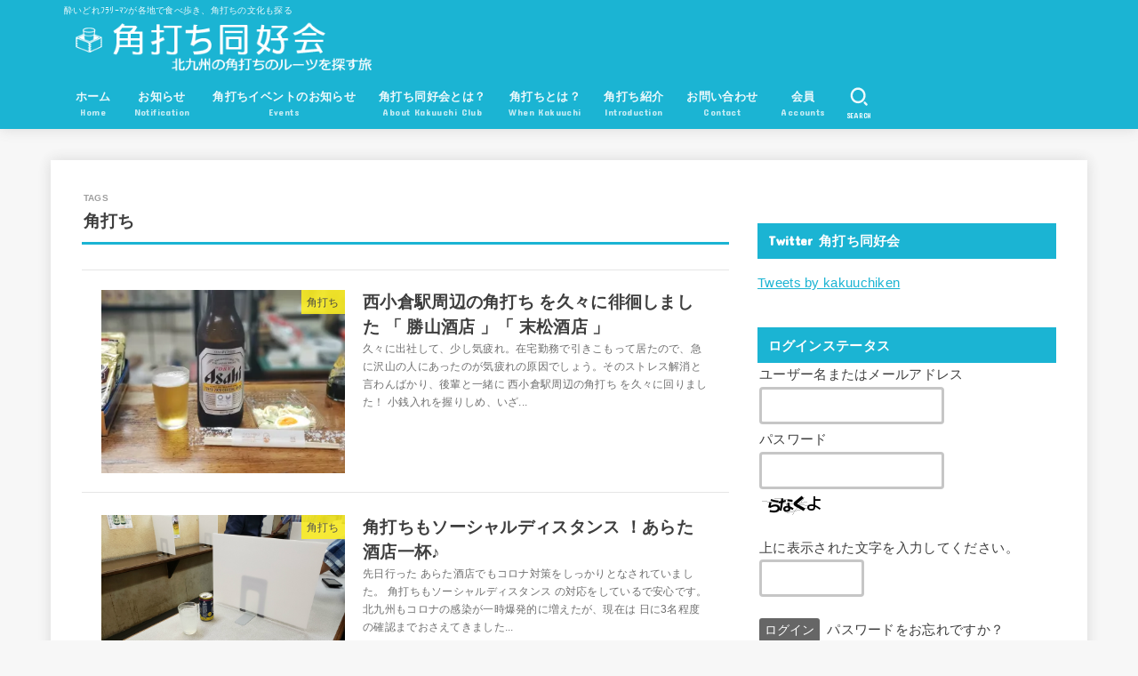

--- FILE ---
content_type: text/html; charset=UTF-8
request_url: https://kakuuti.com/tag/%E8%A7%92%E6%89%93%E3%81%A1
body_size: 27565
content:
<!doctype html>
<html lang="ja">
<head>
<meta charset="utf-8">
<meta http-equiv="X-UA-Compatible" content="IE=edge">
<meta name="HandheldFriendly" content="True">
<meta name="MobileOptimized" content="320">
<meta name="viewport" content="width=device-width, initial-scale=1"/>
<link rel="pingback" href="https://kakuuti.com/xmlrpc.php">
<meta name='robots' content='noindex, follow' />

	<!-- This site is optimized with the Yoast SEO plugin v26.8 - https://yoast.com/product/yoast-seo-wordpress/ -->
	<title>角打ち アーカイブ - 角打ち同好会 │ 北九州の角打ちルーツを探す旅</title>
	<meta name="description" content="日本酒好き いや、お酒好きなサラリーマンが、何となく酒を飲んでくっちぇべって、角打ち （ 立ち飲み ）の良さや、日本酒の良さ（日本酒にかかわらず何でも）などを伝えていけたらよいなと考え、角打ちのほか、その他 飲食、食べ歩き 、 ワイン 、 洋酒 、日本酒 、 にかかわることもアップしていきたいと思います。" />
	<meta property="og:locale" content="ja_JP" />
	<meta property="og:type" content="article" />
	<meta property="og:title" content="角打ち アーカイブ - 角打ち同好会 │ 北九州の角打ちルーツを探す旅" />
	<meta property="og:description" content="日本酒好き いや、お酒好きなサラリーマンが、何となく酒を飲んでくっちぇべって、角打ち （ 立ち飲み ）の良さや、日本酒の良さ（日本酒にかかわらず何でも）などを伝えていけたらよいなと考え、角打ちのほか、その他 飲食、食べ歩き 、 ワイン 、 洋酒 、日本酒 、 にかかわることもアップしていきたいと思います。" />
	<meta property="og:url" content="https://kakuuti.com/tag/角打ち" />
	<meta property="og:site_name" content="角打ち同好会 │ 北九州の角打ちルーツを探す旅" />
	<meta name="twitter:card" content="summary_large_image" />
	<meta name="twitter:site" content="@kakuuchiken" />
	<script type="application/ld+json" class="yoast-schema-graph">{"@context":"https://schema.org","@graph":[{"@type":"CollectionPage","@id":"https://kakuuti.com/tag/%e8%a7%92%e6%89%93%e3%81%a1","url":"https://kakuuti.com/tag/%e8%a7%92%e6%89%93%e3%81%a1","name":"角打ち アーカイブ - 角打ち同好会 │ 北九州の角打ちルーツを探す旅","isPartOf":{"@id":"https://kakuuti.com/#website"},"primaryImageOfPage":{"@id":"https://kakuuti.com/tag/%e8%a7%92%e6%89%93%e3%81%a1#primaryimage"},"image":{"@id":"https://kakuuti.com/tag/%e8%a7%92%e6%89%93%e3%81%a1#primaryimage"},"thumbnailUrl":"https://i0.wp.com/kakuuti.com/wp-content/uploads/20200623_185256.jpg?fit=800%2C600&ssl=1","description":"日本酒好き いや、お酒好きなサラリーマンが、何となく酒を飲んでくっちぇべって、角打ち （ 立ち飲み ）の良さや、日本酒の良さ（日本酒にかかわらず何でも）などを伝えていけたらよいなと考え、角打ちのほか、その他 飲食、食べ歩き 、 ワイン 、 洋酒 、日本酒 、 にかかわることもアップしていきたいと思います。","breadcrumb":{"@id":"https://kakuuti.com/tag/%e8%a7%92%e6%89%93%e3%81%a1#breadcrumb"},"inLanguage":"ja"},{"@type":"ImageObject","inLanguage":"ja","@id":"https://kakuuti.com/tag/%e8%a7%92%e6%89%93%e3%81%a1#primaryimage","url":"https://i0.wp.com/kakuuti.com/wp-content/uploads/20200623_185256.jpg?fit=800%2C600&ssl=1","contentUrl":"https://i0.wp.com/kakuuti.com/wp-content/uploads/20200623_185256.jpg?fit=800%2C600&ssl=1","width":800,"height":600,"caption":"西小倉の角打ち を久々に徘徊 「 末松酒店 」「 勝山酒店 」"},{"@type":"BreadcrumbList","@id":"https://kakuuti.com/tag/%e8%a7%92%e6%89%93%e3%81%a1#breadcrumb","itemListElement":[{"@type":"ListItem","position":1,"name":"ホーム","item":"https://kakuuti.com/"},{"@type":"ListItem","position":2,"name":"角打ち"}]},{"@type":"WebSite","@id":"https://kakuuti.com/#website","url":"https://kakuuti.com/","name":"角打ち同好会 │ 北九州の角打ちルーツを探す旅","description":"酔いどれﾌﾗﾘｰﾏﾝが各地で食べ歩き、角打ちの文化も探る","publisher":{"@id":"https://kakuuti.com/#organization"},"potentialAction":[{"@type":"SearchAction","target":{"@type":"EntryPoint","urlTemplate":"https://kakuuti.com/?s={search_term_string}"},"query-input":{"@type":"PropertyValueSpecification","valueRequired":true,"valueName":"search_term_string"}}],"inLanguage":"ja"},{"@type":"Organization","@id":"https://kakuuti.com/#organization","name":"角打ち同好会 │ 北九州の角打ちルーツを探す旅","url":"https://kakuuti.com/","logo":{"@type":"ImageObject","inLanguage":"ja","@id":"https://kakuuti.com/#/schema/logo/image/","url":"https://i0.wp.com/kakuuti.com/wp-content/uploads/logo2.png?fit=420%2C72&ssl=1","contentUrl":"https://i0.wp.com/kakuuti.com/wp-content/uploads/logo2.png?fit=420%2C72&ssl=1","width":420,"height":72,"caption":"角打ち同好会 │ 北九州の角打ちルーツを探す旅"},"image":{"@id":"https://kakuuti.com/#/schema/logo/image/"},"sameAs":["https://www.facebook.com/profile.php?id=100017998123313","https://x.com/kakuuchiken","https://www.instagram.com/kakuuchi.ken/?hl=ja","http://www.linkedin.com/in/Libertines-sakamori","https://www.pinterest.jp/kakuuchiken/"]}]}</script>
	<!-- / Yoast SEO plugin. -->


<link rel='dns-prefetch' href='//secure.gravatar.com' />
<link rel='dns-prefetch' href='//stats.wp.com' />
<link rel='dns-prefetch' href='//fonts.googleapis.com' />
<link rel='dns-prefetch' href='//cdnjs.cloudflare.com' />
<link rel='dns-prefetch' href='//v0.wordpress.com' />
<link rel='dns-prefetch' href='//widgets.wp.com' />
<link rel='dns-prefetch' href='//s0.wp.com' />
<link rel='dns-prefetch' href='//0.gravatar.com' />
<link rel='dns-prefetch' href='//1.gravatar.com' />
<link rel='dns-prefetch' href='//2.gravatar.com' />
<link rel='preconnect' href='//i0.wp.com' />
<link rel="alternate" type="application/rss+xml" title="角打ち同好会 │ 北九州の角打ちルーツを探す旅 &raquo; フィード" href="https://kakuuti.com/feed" />
<link rel="alternate" type="application/rss+xml" title="角打ち同好会 │ 北九州の角打ちルーツを探す旅 &raquo; コメントフィード" href="https://kakuuti.com/comments/feed" />
<link rel="alternate" type="application/rss+xml" title="角打ち同好会 │ 北九州の角打ちルーツを探す旅 &raquo; 角打ち タグのフィード" href="https://kakuuti.com/tag/%e8%a7%92%e6%89%93%e3%81%a1/feed" />
<style id='wp-img-auto-sizes-contain-inline-css' type='text/css'>
img:is([sizes=auto i],[sizes^="auto," i]){contain-intrinsic-size:3000px 1500px}
/*# sourceURL=wp-img-auto-sizes-contain-inline-css */
</style>
<style id='wp-emoji-styles-inline-css' type='text/css'>

	img.wp-smiley, img.emoji {
		display: inline !important;
		border: none !important;
		box-shadow: none !important;
		height: 1em !important;
		width: 1em !important;
		margin: 0 0.07em !important;
		vertical-align: -0.1em !important;
		background: none !important;
		padding: 0 !important;
	}
/*# sourceURL=wp-emoji-styles-inline-css */
</style>
<style id='wp-block-library-inline-css' type='text/css'>
:root{--wp-block-synced-color:#7a00df;--wp-block-synced-color--rgb:122,0,223;--wp-bound-block-color:var(--wp-block-synced-color);--wp-editor-canvas-background:#ddd;--wp-admin-theme-color:#007cba;--wp-admin-theme-color--rgb:0,124,186;--wp-admin-theme-color-darker-10:#006ba1;--wp-admin-theme-color-darker-10--rgb:0,107,160.5;--wp-admin-theme-color-darker-20:#005a87;--wp-admin-theme-color-darker-20--rgb:0,90,135;--wp-admin-border-width-focus:2px}@media (min-resolution:192dpi){:root{--wp-admin-border-width-focus:1.5px}}.wp-element-button{cursor:pointer}:root .has-very-light-gray-background-color{background-color:#eee}:root .has-very-dark-gray-background-color{background-color:#313131}:root .has-very-light-gray-color{color:#eee}:root .has-very-dark-gray-color{color:#313131}:root .has-vivid-green-cyan-to-vivid-cyan-blue-gradient-background{background:linear-gradient(135deg,#00d084,#0693e3)}:root .has-purple-crush-gradient-background{background:linear-gradient(135deg,#34e2e4,#4721fb 50%,#ab1dfe)}:root .has-hazy-dawn-gradient-background{background:linear-gradient(135deg,#faaca8,#dad0ec)}:root .has-subdued-olive-gradient-background{background:linear-gradient(135deg,#fafae1,#67a671)}:root .has-atomic-cream-gradient-background{background:linear-gradient(135deg,#fdd79a,#004a59)}:root .has-nightshade-gradient-background{background:linear-gradient(135deg,#330968,#31cdcf)}:root .has-midnight-gradient-background{background:linear-gradient(135deg,#020381,#2874fc)}:root{--wp--preset--font-size--normal:16px;--wp--preset--font-size--huge:42px}.has-regular-font-size{font-size:1em}.has-larger-font-size{font-size:2.625em}.has-normal-font-size{font-size:var(--wp--preset--font-size--normal)}.has-huge-font-size{font-size:var(--wp--preset--font-size--huge)}.has-text-align-center{text-align:center}.has-text-align-left{text-align:left}.has-text-align-right{text-align:right}.has-fit-text{white-space:nowrap!important}#end-resizable-editor-section{display:none}.aligncenter{clear:both}.items-justified-left{justify-content:flex-start}.items-justified-center{justify-content:center}.items-justified-right{justify-content:flex-end}.items-justified-space-between{justify-content:space-between}.screen-reader-text{border:0;clip-path:inset(50%);height:1px;margin:-1px;overflow:hidden;padding:0;position:absolute;width:1px;word-wrap:normal!important}.screen-reader-text:focus{background-color:#ddd;clip-path:none;color:#444;display:block;font-size:1em;height:auto;left:5px;line-height:normal;padding:15px 23px 14px;text-decoration:none;top:5px;width:auto;z-index:100000}html :where(.has-border-color){border-style:solid}html :where([style*=border-top-color]){border-top-style:solid}html :where([style*=border-right-color]){border-right-style:solid}html :where([style*=border-bottom-color]){border-bottom-style:solid}html :where([style*=border-left-color]){border-left-style:solid}html :where([style*=border-width]){border-style:solid}html :where([style*=border-top-width]){border-top-style:solid}html :where([style*=border-right-width]){border-right-style:solid}html :where([style*=border-bottom-width]){border-bottom-style:solid}html :where([style*=border-left-width]){border-left-style:solid}html :where(img[class*=wp-image-]){height:auto;max-width:100%}:where(figure){margin:0 0 1em}html :where(.is-position-sticky){--wp-admin--admin-bar--position-offset:var(--wp-admin--admin-bar--height,0px)}@media screen and (max-width:600px){html :where(.is-position-sticky){--wp-admin--admin-bar--position-offset:0px}}

/*# sourceURL=wp-block-library-inline-css */
</style><style id='global-styles-inline-css' type='text/css'>
:root{--wp--preset--aspect-ratio--square: 1;--wp--preset--aspect-ratio--4-3: 4/3;--wp--preset--aspect-ratio--3-4: 3/4;--wp--preset--aspect-ratio--3-2: 3/2;--wp--preset--aspect-ratio--2-3: 2/3;--wp--preset--aspect-ratio--16-9: 16/9;--wp--preset--aspect-ratio--9-16: 9/16;--wp--preset--color--black: #000;--wp--preset--color--cyan-bluish-gray: #abb8c3;--wp--preset--color--white: #fff;--wp--preset--color--pale-pink: #f78da7;--wp--preset--color--vivid-red: #cf2e2e;--wp--preset--color--luminous-vivid-orange: #ff6900;--wp--preset--color--luminous-vivid-amber: #fcb900;--wp--preset--color--light-green-cyan: #7bdcb5;--wp--preset--color--vivid-green-cyan: #00d084;--wp--preset--color--pale-cyan-blue: #8ed1fc;--wp--preset--color--vivid-cyan-blue: #0693e3;--wp--preset--color--vivid-purple: #9b51e0;--wp--preset--color--stk-palette-one: var(--stk-palette-color1);--wp--preset--color--stk-palette-two: var(--stk-palette-color2);--wp--preset--color--stk-palette-three: var(--stk-palette-color3);--wp--preset--color--stk-palette-four: var(--stk-palette-color4);--wp--preset--color--stk-palette-five: var(--stk-palette-color5);--wp--preset--color--stk-palette-six: var(--stk-palette-color6);--wp--preset--color--stk-palette-seven: var(--stk-palette-color7);--wp--preset--color--stk-palette-eight: var(--stk-palette-color8);--wp--preset--color--stk-palette-nine: var(--stk-palette-color9);--wp--preset--color--stk-palette-ten: var(--stk-palette-color10);--wp--preset--color--mainttlbg: var(--main-ttl-bg);--wp--preset--color--mainttltext: var(--main-ttl-color);--wp--preset--color--stkeditorcolor-1: var(--stk-editor-color1);--wp--preset--color--stkeditorcolor-2: var(--stk-editor-color2);--wp--preset--color--stkeditorcolor-3: var(--stk-editor-color3);--wp--preset--gradient--vivid-cyan-blue-to-vivid-purple: linear-gradient(135deg,rgb(6,147,227) 0%,rgb(155,81,224) 100%);--wp--preset--gradient--light-green-cyan-to-vivid-green-cyan: linear-gradient(135deg,rgb(122,220,180) 0%,rgb(0,208,130) 100%);--wp--preset--gradient--luminous-vivid-amber-to-luminous-vivid-orange: linear-gradient(135deg,rgb(252,185,0) 0%,rgb(255,105,0) 100%);--wp--preset--gradient--luminous-vivid-orange-to-vivid-red: linear-gradient(135deg,rgb(255,105,0) 0%,rgb(207,46,46) 100%);--wp--preset--gradient--very-light-gray-to-cyan-bluish-gray: linear-gradient(135deg,rgb(238,238,238) 0%,rgb(169,184,195) 100%);--wp--preset--gradient--cool-to-warm-spectrum: linear-gradient(135deg,rgb(74,234,220) 0%,rgb(151,120,209) 20%,rgb(207,42,186) 40%,rgb(238,44,130) 60%,rgb(251,105,98) 80%,rgb(254,248,76) 100%);--wp--preset--gradient--blush-light-purple: linear-gradient(135deg,rgb(255,206,236) 0%,rgb(152,150,240) 100%);--wp--preset--gradient--blush-bordeaux: linear-gradient(135deg,rgb(254,205,165) 0%,rgb(254,45,45) 50%,rgb(107,0,62) 100%);--wp--preset--gradient--luminous-dusk: linear-gradient(135deg,rgb(255,203,112) 0%,rgb(199,81,192) 50%,rgb(65,88,208) 100%);--wp--preset--gradient--pale-ocean: linear-gradient(135deg,rgb(255,245,203) 0%,rgb(182,227,212) 50%,rgb(51,167,181) 100%);--wp--preset--gradient--electric-grass: linear-gradient(135deg,rgb(202,248,128) 0%,rgb(113,206,126) 100%);--wp--preset--gradient--midnight: linear-gradient(135deg,rgb(2,3,129) 0%,rgb(40,116,252) 100%);--wp--preset--font-size--small: 13px;--wp--preset--font-size--medium: 20px;--wp--preset--font-size--large: 36px;--wp--preset--font-size--x-large: 42px;--wp--preset--spacing--20: 0.44rem;--wp--preset--spacing--30: 0.67rem;--wp--preset--spacing--40: 1rem;--wp--preset--spacing--50: 1.5rem;--wp--preset--spacing--60: 2.25rem;--wp--preset--spacing--70: 3.38rem;--wp--preset--spacing--80: 5.06rem;--wp--preset--shadow--natural: 6px 6px 9px rgba(0, 0, 0, 0.2);--wp--preset--shadow--deep: 12px 12px 50px rgba(0, 0, 0, 0.4);--wp--preset--shadow--sharp: 6px 6px 0px rgba(0, 0, 0, 0.2);--wp--preset--shadow--outlined: 6px 6px 0px -3px rgb(255, 255, 255), 6px 6px rgb(0, 0, 0);--wp--preset--shadow--crisp: 6px 6px 0px rgb(0, 0, 0);}:where(.is-layout-flex){gap: 0.5em;}:where(.is-layout-grid){gap: 0.5em;}body .is-layout-flex{display: flex;}.is-layout-flex{flex-wrap: wrap;align-items: center;}.is-layout-flex > :is(*, div){margin: 0;}body .is-layout-grid{display: grid;}.is-layout-grid > :is(*, div){margin: 0;}:where(.wp-block-columns.is-layout-flex){gap: 2em;}:where(.wp-block-columns.is-layout-grid){gap: 2em;}:where(.wp-block-post-template.is-layout-flex){gap: 1.25em;}:where(.wp-block-post-template.is-layout-grid){gap: 1.25em;}.has-black-color{color: var(--wp--preset--color--black) !important;}.has-cyan-bluish-gray-color{color: var(--wp--preset--color--cyan-bluish-gray) !important;}.has-white-color{color: var(--wp--preset--color--white) !important;}.has-pale-pink-color{color: var(--wp--preset--color--pale-pink) !important;}.has-vivid-red-color{color: var(--wp--preset--color--vivid-red) !important;}.has-luminous-vivid-orange-color{color: var(--wp--preset--color--luminous-vivid-orange) !important;}.has-luminous-vivid-amber-color{color: var(--wp--preset--color--luminous-vivid-amber) !important;}.has-light-green-cyan-color{color: var(--wp--preset--color--light-green-cyan) !important;}.has-vivid-green-cyan-color{color: var(--wp--preset--color--vivid-green-cyan) !important;}.has-pale-cyan-blue-color{color: var(--wp--preset--color--pale-cyan-blue) !important;}.has-vivid-cyan-blue-color{color: var(--wp--preset--color--vivid-cyan-blue) !important;}.has-vivid-purple-color{color: var(--wp--preset--color--vivid-purple) !important;}.has-black-background-color{background-color: var(--wp--preset--color--black) !important;}.has-cyan-bluish-gray-background-color{background-color: var(--wp--preset--color--cyan-bluish-gray) !important;}.has-white-background-color{background-color: var(--wp--preset--color--white) !important;}.has-pale-pink-background-color{background-color: var(--wp--preset--color--pale-pink) !important;}.has-vivid-red-background-color{background-color: var(--wp--preset--color--vivid-red) !important;}.has-luminous-vivid-orange-background-color{background-color: var(--wp--preset--color--luminous-vivid-orange) !important;}.has-luminous-vivid-amber-background-color{background-color: var(--wp--preset--color--luminous-vivid-amber) !important;}.has-light-green-cyan-background-color{background-color: var(--wp--preset--color--light-green-cyan) !important;}.has-vivid-green-cyan-background-color{background-color: var(--wp--preset--color--vivid-green-cyan) !important;}.has-pale-cyan-blue-background-color{background-color: var(--wp--preset--color--pale-cyan-blue) !important;}.has-vivid-cyan-blue-background-color{background-color: var(--wp--preset--color--vivid-cyan-blue) !important;}.has-vivid-purple-background-color{background-color: var(--wp--preset--color--vivid-purple) !important;}.has-black-border-color{border-color: var(--wp--preset--color--black) !important;}.has-cyan-bluish-gray-border-color{border-color: var(--wp--preset--color--cyan-bluish-gray) !important;}.has-white-border-color{border-color: var(--wp--preset--color--white) !important;}.has-pale-pink-border-color{border-color: var(--wp--preset--color--pale-pink) !important;}.has-vivid-red-border-color{border-color: var(--wp--preset--color--vivid-red) !important;}.has-luminous-vivid-orange-border-color{border-color: var(--wp--preset--color--luminous-vivid-orange) !important;}.has-luminous-vivid-amber-border-color{border-color: var(--wp--preset--color--luminous-vivid-amber) !important;}.has-light-green-cyan-border-color{border-color: var(--wp--preset--color--light-green-cyan) !important;}.has-vivid-green-cyan-border-color{border-color: var(--wp--preset--color--vivid-green-cyan) !important;}.has-pale-cyan-blue-border-color{border-color: var(--wp--preset--color--pale-cyan-blue) !important;}.has-vivid-cyan-blue-border-color{border-color: var(--wp--preset--color--vivid-cyan-blue) !important;}.has-vivid-purple-border-color{border-color: var(--wp--preset--color--vivid-purple) !important;}.has-vivid-cyan-blue-to-vivid-purple-gradient-background{background: var(--wp--preset--gradient--vivid-cyan-blue-to-vivid-purple) !important;}.has-light-green-cyan-to-vivid-green-cyan-gradient-background{background: var(--wp--preset--gradient--light-green-cyan-to-vivid-green-cyan) !important;}.has-luminous-vivid-amber-to-luminous-vivid-orange-gradient-background{background: var(--wp--preset--gradient--luminous-vivid-amber-to-luminous-vivid-orange) !important;}.has-luminous-vivid-orange-to-vivid-red-gradient-background{background: var(--wp--preset--gradient--luminous-vivid-orange-to-vivid-red) !important;}.has-very-light-gray-to-cyan-bluish-gray-gradient-background{background: var(--wp--preset--gradient--very-light-gray-to-cyan-bluish-gray) !important;}.has-cool-to-warm-spectrum-gradient-background{background: var(--wp--preset--gradient--cool-to-warm-spectrum) !important;}.has-blush-light-purple-gradient-background{background: var(--wp--preset--gradient--blush-light-purple) !important;}.has-blush-bordeaux-gradient-background{background: var(--wp--preset--gradient--blush-bordeaux) !important;}.has-luminous-dusk-gradient-background{background: var(--wp--preset--gradient--luminous-dusk) !important;}.has-pale-ocean-gradient-background{background: var(--wp--preset--gradient--pale-ocean) !important;}.has-electric-grass-gradient-background{background: var(--wp--preset--gradient--electric-grass) !important;}.has-midnight-gradient-background{background: var(--wp--preset--gradient--midnight) !important;}.has-small-font-size{font-size: var(--wp--preset--font-size--small) !important;}.has-medium-font-size{font-size: var(--wp--preset--font-size--medium) !important;}.has-large-font-size{font-size: var(--wp--preset--font-size--large) !important;}.has-x-large-font-size{font-size: var(--wp--preset--font-size--x-large) !important;}
/*# sourceURL=global-styles-inline-css */
</style>

<style id='classic-theme-styles-inline-css' type='text/css'>
/*! This file is auto-generated */
.wp-block-button__link{color:#fff;background-color:#32373c;border-radius:9999px;box-shadow:none;text-decoration:none;padding:calc(.667em + 2px) calc(1.333em + 2px);font-size:1.125em}.wp-block-file__button{background:#32373c;color:#fff;text-decoration:none}
/*# sourceURL=/wp-includes/css/classic-themes.min.css */
</style>
<link rel='stylesheet' id='toc-screen-css' href='https://kakuuti.com/wp-content/plugins/table-of-contents-plus/screen.min.css?ver=2411.1' type='text/css' media='all' />
<link rel='stylesheet' id='stk_style-css' href='https://kakuuti.com/wp-content/themes/jstork19/style.css?ver=5.1.1' type='text/css' media='all' />
<style id='stk_style-inline-css' type='text/css'>
:root{--stk-base-font-family:"游ゴシック","Yu Gothic","游ゴシック体","YuGothic","Hiragino Kaku Gothic ProN",Meiryo,sans-serif;--stk-base-font-size-pc:103%;--stk-base-font-size-sp:103%;--stk-font-weight:400;--stk-font-awesome-free:"Font Awesome 6 Free";--stk-font-awesome-brand:"Font Awesome 6 Brands";--wp--preset--font-size--medium:clamp(1.2em,2.5vw,20px);--wp--preset--font-size--large:clamp(1.5em,4.5vw,36px);--wp--preset--font-size--x-large:clamp(1.9em,5.25vw,42px);--wp--style--gallery-gap-default:.5em;--stk-flex-style:flex-start;--stk-wrap-width:1166px;--stk-wide-width:980px;--stk-main-width:728px;--stk-side-margin:32px;--stk-post-thumb-ratio:16/10;--stk-post-title-font_size:clamp(1.4em,4vw,1.9em);--stk-h1-font_size:clamp(1.4em,4vw,1.9em);--stk-h2-font_size:clamp(1.2em,2.6vw,1.3em);--stk-h2-normal-font_size:125%;--stk-h3-font_size:clamp(1.1em,2.3vw,1.15em);--stk-h4-font_size:105%;--stk-h5-font_size:100%;--stk-line_height:1.8;--stk-heading-line_height:1.5;--stk-heading-margin_top:2em;--stk-heading-margin_bottom:1em;--stk-margin:1.6em;--stk-h2-margin-rl:-2vw;--stk-el-margin-rl:-4vw;--stk-list-icon-size:1.8em;--stk-list-item-margin:.7em;--stk-list-margin:1em;--stk-h2-border_radius:3px;--stk-h2-border_width:4px;--stk-h3-border_width:4px;--stk-h4-border_width:4px;--stk-wttl-border_radius:0;--stk-wttl-border_width:2px;--stk-supplement-border_radius:4px;--stk-supplement-border_width:2px;--stk-supplement-sat:82%;--stk-supplement-lig:86%;--stk-box-border_radius:4px;--stk-box-border_width:2px;--stk-btn-border_radius:3px;--stk-btn-border_width:2px;--stk-shadow-s:1px 2px 10px rgba(0,0,0,.2);--stk-shadow-l:5px 10px 20px rgba(0,0,0,.2);--main-text-color:#3E3E3E;--main-link-color:#1bb4d3;--main-link-color-hover:#E69B9B;--main-ttl-bg:#1bb4d3;--main-ttl-bg-rgba:rgba(27,180,211,.1);--main-ttl-color:#fff;--header-bg:#1bb4d3;--header-bg-overlay:#f55e5e;--header-logo-color:#ee2;--header-text-color:#edf9fc;--inner-content-bg:#fff;--label-bg:#fcee21;--label-text-color:#3e3e3e;--slider-text-color:#444;--side-text-color:#3e3e3e;--footer-bg:#666;--footer-text-color:#CACACA;--footer-link-color:#f7f7f7;--new-mark-bg:#ff6347;--oc-box-blue:#19b4ce;--oc-box-blue-inner:#d4f3ff;--oc-box-red:#ee5656;--oc-box-red-inner:#feeeed;--oc-box-yellow:#f7cf2e;--oc-box-yellow-inner:#fffae2;--oc-box-green:#39cd75;--oc-box-green-inner:#e8fbf0;--oc-box-pink:#f7b2b2;--oc-box-pink-inner:#fee;--oc-box-gray:#9c9c9c;--oc-box-gray-inner:#f5f5f5;--oc-box-black:#313131;--oc-box-black-inner:#404040;--oc-btn-rich_yellow:#f7cf2e;--oc-btn-rich_yellow-sdw:rgba(222,182,21,1);--oc-btn-rich_pink:#ee5656;--oc-btn-rich_pink-sdw:rgba(213,61,61,1);--oc-btn-rich_orange:#ef9b2f;--oc-btn-rich_orange-sdw:rgba(214,130,22,1);--oc-btn-rich_green:#39cd75;--oc-btn-rich_green-sdw:rgba(32,180,92,1);--oc-btn-rich_blue:#19b4ce;--oc-btn-rich_blue-sdw:rgba(0,155,181,1);--oc-base-border-color:rgba(125,125,125,.3);--oc-has-background-basic-padding:1.1em;--stk-maker-yellow:#ff6;--stk-maker-pink:#ffd5d5;--stk-maker-blue:#b5dfff;--stk-maker-green:#cff7c7;--stk-caption-font-size:11px;--stk-palette-color1:#abb8c3;--stk-palette-color2:#f78da7;--stk-palette-color3:#cf2e2e;--stk-palette-color4:#ff6900;--stk-palette-color5:#fcb900;--stk-palette-color6:#7bdcb5;--stk-palette-color7:#00d084;--stk-palette-color8:#8ed1fc;--stk-palette-color9:#0693e3;--stk-palette-color10:#9b51e0;--stk-editor-color1:#1bb4d3;--stk-editor-color2:#f55e5e;--stk-editor-color3:#ee2;--stk-editor-color1-rgba:rgba(27,180,211,.1);--stk-editor-color2-rgba:rgba(245,94,94,.1);--stk-editor-color3-rgba:rgba(238,238,34,.1)}
@media only screen and (max-width:480px){#toc_container{font-size:90%}}#toc_container{width:100%!important;padding:1.2em;border:5px solid rgba(100,100,100,.2)}#toc_container li{margin:1em 0;font-weight:bold}#toc_container li li{font-weight:normal;margin:.5em 0}#toc_container li::before{content:none}#toc_container .toc_number{display:inline-block;font-weight:bold;font-size:75%;background-color:var(--main-ttl-bg);color:var(--main-ttl-color);min-width:2.1em;min-height:2.1em;line-height:2.1;text-align:center;border-radius:1em;margin-right:.3em;padding:0 7px}#toc_container a{color:inherit;text-decoration:none}#toc_container a:hover{text-decoration:underline}#toc_container p.toc_title{max-width:580px;font-weight:bold;text-align:left;margin:0 auto;font-size:100%;vertical-align:middle}#toc_container .toc_title::before{display:inline-block;font-family:var(--stk-font-awesome-free,"Font Awesome 5 Free");font-weight:900;content:"\f03a";margin-right:.8em;margin-left:.4em;transform:scale(1.4);color:var(--main-ttl-bg)}#toc_container .toc_title .toc_toggle{font-size:80%;font-weight:normal;margin-left:.2em}#toc_container .toc_list{max-width:580px;margin-left:auto;margin-right:auto}#toc_container .toc_list>li{padding-left:0}
/*# sourceURL=stk_style-inline-css */
</style>
<link rel='stylesheet' id='stk_child-style-css' href='https://kakuuti.com/wp-content/themes/jstork19_custom/style.css' type='text/css' media='all' />
<link rel='stylesheet' id='gf_font-css' href='https://fonts.googleapis.com/css?family=Concert+One&#038;display=swap' type='text/css' media='all' />
<style id='gf_font-inline-css' type='text/css'>
.gf {font-family: "Concert One", "游ゴシック", "Yu Gothic", "游ゴシック体", "YuGothic", "Hiragino Kaku Gothic ProN", Meiryo, sans-serif;}
/*# sourceURL=gf_font-inline-css */
</style>
<link rel='stylesheet' id='fontawesome-css' href='https://cdnjs.cloudflare.com/ajax/libs/font-awesome/6.5.2/css/all.min.css' type='text/css' media='all' />
<link rel='stylesheet' id='jetpack_likes-css' href='https://kakuuti.com/wp-content/plugins/jetpack/modules/likes/style.css?ver=15.4' type='text/css' media='all' />
<link rel='stylesheet' id='wp-members-css' href='https://kakuuti.com/wp-content/plugins/wp-members/assets/css/forms/generic-no-float.min.css?ver=3.5.5.1' type='text/css' media='all' />
<style id='quads-styles-inline-css' type='text/css'>

    .quads-location ins.adsbygoogle {
        background: transparent !important;
    }.quads-location .quads_rotator_img{ opacity:1 !important;}
    .quads.quads_ad_container { display: grid; grid-template-columns: auto; grid-gap: 10px; padding: 10px; }
    .grid_image{animation: fadeIn 0.5s;-webkit-animation: fadeIn 0.5s;-moz-animation: fadeIn 0.5s;
        -o-animation: fadeIn 0.5s;-ms-animation: fadeIn 0.5s;}
    .quads-ad-label { font-size: 12px; text-align: center; color: #333;}
    .quads_click_impression { display: none;} .quads-location, .quads-ads-space{max-width:100%;} @media only screen and (max-width: 480px) { .quads-ads-space, .penci-builder-element .quads-ads-space{max-width:340px;}}
/*# sourceURL=quads-styles-inline-css */
</style>
<script type="text/javascript" src="https://kakuuti.com/wp-includes/js/jquery/jquery.min.js?ver=3.7.1" id="jquery-core-js"></script>
<script type="text/javascript" src="https://kakuuti.com/wp-includes/js/jquery/jquery-migrate.min.js?ver=3.4.1" id="jquery-migrate-js"></script>
<script type="text/javascript" id="jquery-js-after">
/* <![CDATA[ */
jQuery(function($){$(".widget_categories li, .widget_nav_menu li").has("ul").toggleClass("accordionMenu");$(".widget ul.children , .widget ul.sub-menu").after("<span class='accordionBtn'></span>");$(".widget ul.children , .widget ul.sub-menu").hide();$("ul .accordionBtn").on("click",function(){$(this).prev("ul").slideToggle();$(this).toggleClass("active")})});
//# sourceURL=jquery-js-after
/* ]]> */
</script>
<link rel="https://api.w.org/" href="https://kakuuti.com/wp-json/" /><link rel="alternate" title="JSON" type="application/json" href="https://kakuuti.com/wp-json/wp/v2/tags/5" /><link rel="EditURI" type="application/rsd+xml" title="RSD" href="https://kakuuti.com/xmlrpc.php?rsd" />

	<style>img#wpstats{display:none}</style>
		<script>document.cookie = 'quads_browser_width='+screen.width;</script><!-- 食べログ バリューコマース コード追記 190224 ここから-->	
<script type="text/javascript" language="javascript">
    var vc_pid = "884890115";
</script><script type="text/javascript" src="//aml.valuecommerce.com/vcdal.js" async></script>
<!-- コード追記 190224 ここまで-->

<!-- もしもアフィリエイト 追記 200321 ここから-->	
<meta name="viewport" content="width=device-width,initial-scale=1.0">
<!-- コード追記 200321 ここまで--><link rel="icon" href="https://i0.wp.com/kakuuti.com/wp-content/uploads/cropped-favicon.png?fit=32%2C32&#038;ssl=1" sizes="32x32" />
<link rel="icon" href="https://i0.wp.com/kakuuti.com/wp-content/uploads/cropped-favicon.png?fit=192%2C192&#038;ssl=1" sizes="192x192" />
<link rel="apple-touch-icon" href="https://i0.wp.com/kakuuti.com/wp-content/uploads/cropped-favicon.png?fit=180%2C180&#038;ssl=1" />
<meta name="msapplication-TileImage" content="https://i0.wp.com/kakuuti.com/wp-content/uploads/cropped-favicon.png?fit=270%2C270&#038;ssl=1" />

<!-- headに表示させたいコードをここから下に書く -->
<link rel="shortcut icon" href="https://kakuuti.com/wp-content/uploads/favicon-1.png">
<script async src="https://www.googletagmanager.com/gtag/js?id=UA-102651428-1"></script>
<script>
    window.dataLayer = window.dataLayer || [];
    function gtag(){dataLayer.push(arguments);}
    gtag('js', new Date());

    gtag('config', 'UA-102651428-1');
</script></head>
<body class="archive tag tag-5 wp-custom-logo wp-embed-responsive wp-theme-jstork19 wp-child-theme-jstork19_custom h_balloon h_layout_pc_left_full h_layout_sp_center">
<svg xmlns="http://www.w3.org/2000/svg" width="0" height="0" focusable="false" role="none" style="visibility: hidden; position: absolute; left: -9999px; overflow: hidden;"><defs>
		<symbol viewBox="0 0 512 512" id="stk-facebook-svg"><path d="M504 256C504 119 393 8 256 8S8 119 8 256c0 123.78 90.69 226.38 209.25 245V327.69h-63V256h63v-54.64c0-62.15 37-96.48 93.67-96.48 27.14 0 55.52 4.84 55.52 4.84v61h-31.28c-30.8 0-40.41 19.12-40.41 38.73V256h68.78l-11 71.69h-57.78V501C413.31 482.38 504 379.78 504 256z"/></symbol>
		<symbol viewBox="0 0 512 512" id="stk-twitter-svg"><path d="M299.8,219.7L471,20.7h-40.6L281.7,193.4L163,20.7H26l179.6,261.4L26,490.7h40.6l157-182.5L349,490.7h137L299.8,219.7 L299.8,219.7z M244.2,284.3l-18.2-26L81.2,51.2h62.3l116.9,167.1l18.2,26l151.9,217.2h-62.3L244.2,284.3L244.2,284.3z"/></symbol>
		<symbol viewBox="0 0 576 512" id="stk-youtube-svg"><path d="M549.655 124.083c-6.281-23.65-24.787-42.276-48.284-48.597C458.781 64 288 64 288 64S117.22 64 74.629 75.486c-23.497 6.322-42.003 24.947-48.284 48.597-11.412 42.867-11.412 132.305-11.412 132.305s0 89.438 11.412 132.305c6.281 23.65 24.787 41.5 48.284 47.821C117.22 448 288 448 288 448s170.78 0 213.371-11.486c23.497-6.321 42.003-24.171 48.284-47.821 11.412-42.867 11.412-132.305 11.412-132.305s0-89.438-11.412-132.305zm-317.51 213.508V175.185l142.739 81.205-142.739 81.201z"/></symbol>
		<symbol viewBox="0 0 448 512" id="stk-instagram-svg"><path d="M224.1 141c-63.6 0-114.9 51.3-114.9 114.9s51.3 114.9 114.9 114.9S339 319.5 339 255.9 287.7 141 224.1 141zm0 189.6c-41.1 0-74.7-33.5-74.7-74.7s33.5-74.7 74.7-74.7 74.7 33.5 74.7 74.7-33.6 74.7-74.7 74.7zm146.4-194.3c0 14.9-12 26.8-26.8 26.8-14.9 0-26.8-12-26.8-26.8s12-26.8 26.8-26.8 26.8 12 26.8 26.8zm76.1 27.2c-1.7-35.9-9.9-67.7-36.2-93.9-26.2-26.2-58-34.4-93.9-36.2-37-2.1-147.9-2.1-184.9 0-35.8 1.7-67.6 9.9-93.9 36.1s-34.4 58-36.2 93.9c-2.1 37-2.1 147.9 0 184.9 1.7 35.9 9.9 67.7 36.2 93.9s58 34.4 93.9 36.2c37 2.1 147.9 2.1 184.9 0 35.9-1.7 67.7-9.9 93.9-36.2 26.2-26.2 34.4-58 36.2-93.9 2.1-37 2.1-147.8 0-184.8zM398.8 388c-7.8 19.6-22.9 34.7-42.6 42.6-29.5 11.7-99.5 9-132.1 9s-102.7 2.6-132.1-9c-19.6-7.8-34.7-22.9-42.6-42.6-11.7-29.5-9-99.5-9-132.1s-2.6-102.7 9-132.1c7.8-19.6 22.9-34.7 42.6-42.6 29.5-11.7 99.5-9 132.1-9s102.7-2.6 132.1 9c19.6 7.8 34.7 22.9 42.6 42.6 11.7 29.5 9 99.5 9 132.1s2.7 102.7-9 132.1z"/></symbol>
		<symbol viewBox="0 0 32 32" id="stk-line-svg"><path d="M25.82 13.151c0.465 0 0.84 0.38 0.84 0.841 0 0.46-0.375 0.84-0.84 0.84h-2.34v1.5h2.34c0.465 0 0.84 0.377 0.84 0.84 0 0.459-0.375 0.839-0.84 0.839h-3.181c-0.46 0-0.836-0.38-0.836-0.839v-6.361c0-0.46 0.376-0.84 0.84-0.84h3.181c0.461 0 0.836 0.38 0.836 0.84 0 0.465-0.375 0.84-0.84 0.84h-2.34v1.5zM20.68 17.172c0 0.36-0.232 0.68-0.576 0.795-0.085 0.028-0.177 0.041-0.265 0.041-0.281 0-0.521-0.12-0.68-0.333l-3.257-4.423v3.92c0 0.459-0.372 0.839-0.841 0.839-0.461 0-0.835-0.38-0.835-0.839v-6.361c0-0.36 0.231-0.68 0.573-0.793 0.080-0.031 0.181-0.044 0.259-0.044 0.26 0 0.5 0.139 0.66 0.339l3.283 4.44v-3.941c0-0.46 0.376-0.84 0.84-0.84 0.46 0 0.84 0.38 0.84 0.84zM13.025 17.172c0 0.459-0.376 0.839-0.841 0.839-0.46 0-0.836-0.38-0.836-0.839v-6.361c0-0.46 0.376-0.84 0.84-0.84 0.461 0 0.837 0.38 0.837 0.84zM9.737 18.011h-3.181c-0.46 0-0.84-0.38-0.84-0.839v-6.361c0-0.46 0.38-0.84 0.84-0.84 0.464 0 0.84 0.38 0.84 0.84v5.521h2.341c0.464 0 0.839 0.377 0.839 0.84 0 0.459-0.376 0.839-0.839 0.839zM32 13.752c0-7.161-7.18-12.989-16-12.989s-16 5.828-16 12.989c0 6.415 5.693 11.789 13.38 12.811 0.521 0.109 1.231 0.344 1.411 0.787 0.16 0.401 0.105 1.021 0.051 1.44l-0.219 1.36c-0.060 0.401-0.32 1.581 1.399 0.86 1.721-0.719 9.221-5.437 12.581-9.3 2.299-2.519 3.397-5.099 3.397-7.957z"/></symbol>
		<symbol viewBox="0 0 50 50" id="stk-feedly-svg"><path d="M20.42,44.65h9.94c1.59,0,3.12-.63,4.25-1.76l12-12c2.34-2.34,2.34-6.14,0-8.48L29.64,5.43c-2.34-2.34-6.14-2.34-8.48,0L4.18,22.4c-2.34,2.34-2.34,6.14,0,8.48l12,12c1.12,1.12,2.65,1.76,4.24,1.76Zm-2.56-11.39l-.95-.95c-.39-.39-.39-1.02,0-1.41l7.07-7.07c.39-.39,1.02-.39,1.41,0l2.12,2.12c.39,.39,.39,1.02,0,1.41l-5.9,5.9c-.19,.19-.44,.29-.71,.29h-2.34c-.27,0-.52-.11-.71-.29Zm10.36,4.71l-.95,.95c-.19,.19-.44,.29-.71,.29h-2.34c-.27,0-.52-.11-.71-.29l-.95-.95c-.39-.39-.39-1.02,0-1.41l2.12-2.12c.39-.39,1.02-.39,1.41,0l2.12,2.12c.39,.39,.39,1.02,0,1.41ZM11.25,25.23l12.73-12.73c.39-.39,1.02-.39,1.41,0l2.12,2.12c.39,.39,.39,1.02,0,1.41l-11.55,11.55c-.19,.19-.45,.29-.71,.29h-2.34c-.27,0-.52-.11-.71-.29l-.95-.95c-.39-.39-.39-1.02,0-1.41Z"/></symbol>
		<symbol viewBox="0 0 448 512" id="stk-tiktok-svg"><path d="M448,209.91a210.06,210.06,0,0,1-122.77-39.25V349.38A162.55,162.55,0,1,1,185,188.31V278.2a74.62,74.62,0,1,0,52.23,71.18V0l88,0a121.18,121.18,0,0,0,1.86,22.17h0A122.18,122.18,0,0,0,381,102.39a121.43,121.43,0,0,0,67,20.14Z"/></symbol>
		<symbol viewBox="0 0 50 50" id="stk-hatebu-svg"><path d="M5.53,7.51c5.39,0,10.71,0,16.02,0,.73,0,1.47,.06,2.19,.19,3.52,.6,6.45,3.36,6.99,6.54,.63,3.68-1.34,7.09-5.02,8.67-.32,.14-.63,.27-1.03,.45,3.69,.93,6.25,3.02,7.37,6.59,1.79,5.7-2.32,11.79-8.4,12.05-6.01,.26-12.03,.06-18.13,.06V7.51Zm8.16,28.37c.16,.03,.26,.07,.35,.07,1.82,0,3.64,.03,5.46,0,2.09-.03,3.73-1.58,3.89-3.62,.14-1.87-1.28-3.79-3.27-3.97-2.11-.19-4.25-.04-6.42-.04v7.56Zm-.02-13.77c1.46,0,2.83,0,4.2,0,.29,0,.58,0,.86-.03,1.67-.21,3.01-1.53,3.17-3.12,.16-1.62-.75-3.32-2.36-3.61-1.91-.34-3.89-.25-5.87-.35v7.1Z"/><path d="M43.93,30.53h-7.69V7.59h7.69V30.53Z"/><path d="M44,38.27c0,2.13-1.79,3.86-3.95,3.83-2.12-.03-3.86-1.77-3.85-3.85,0-2.13,1.8-3.86,3.96-3.83,2.12,.03,3.85,1.75,3.84,3.85Z"/></symbol>
		<symbol id="stk-pokect-svg" viewBox="0 0 50 50"><path d="M8.04,6.5c-2.24,.15-3.6,1.42-3.6,3.7v13.62c0,11.06,11,19.75,20.52,19.68,10.7-.08,20.58-9.11,20.58-19.68V10.2c0-2.28-1.44-3.57-3.7-3.7H8.04Zm8.67,11.08l8.25,7.84,8.26-7.84c3.7-1.55,5.31,2.67,3.79,3.9l-10.76,10.27c-.35,.33-2.23,.33-2.58,0l-10.76-10.27c-1.45-1.36,.44-5.65,3.79-3.9h0Z"/></symbol>
		<symbol id="stk-pinterest-svg" viewBox="0 0 50 50"><path d="M3.63,25c.11-6.06,2.25-11.13,6.43-15.19,4.18-4.06,9.15-6.12,14.94-6.18,6.23,.11,11.34,2.24,15.32,6.38,3.98,4.15,6,9.14,6.05,14.98-.11,6.01-2.25,11.06-6.43,15.15-4.18,4.09-9.15,6.16-14.94,6.21-2,0-4-.31-6.01-.92,.39-.61,.78-1.31,1.17-2.09,.44-.94,1-2.73,1.67-5.34,.17-.72,.42-1.7,.75-2.92,.39,.67,1.06,1.28,2,1.84,2.5,1.17,5.15,1.06,7.93-.33,2.89-1.67,4.9-4.26,6.01-7.76,1-3.67,.88-7.08-.38-10.22-1.25-3.15-3.49-5.41-6.72-6.8-4.06-1.17-8.01-1.04-11.85,.38s-6.51,3.85-8.01,7.3c-.39,1.28-.62,2.55-.71,3.8s-.04,2.47,.12,3.67,.59,2.27,1.25,3.21,1.56,1.67,2.67,2.17c.28,.11,.5,.11,.67,0,.22-.11,.44-.56,.67-1.33s.31-1.31,.25-1.59c-.06-.11-.17-.31-.33-.59-1.17-1.89-1.56-3.88-1.17-5.97,.39-2.09,1.25-3.85,2.59-5.3,2.06-1.84,4.47-2.84,7.22-3,2.75-.17,5.11,.59,7.05,2.25,1.06,1.22,1.74,2.7,2.04,4.42s.31,3.38,0,4.97c-.31,1.59-.85,3.07-1.63,4.47-1.39,2.17-3.03,3.28-4.92,3.34-1.11-.06-2.02-.49-2.71-1.29s-.91-1.74-.62-2.79c.11-.61,.44-1.81,1-3.59s.86-3.12,.92-4c-.17-2.12-1.14-3.2-2.92-3.26-1.39,.17-2.42,.79-3.09,1.88s-1.03,2.32-1.09,3.71c.17,1.62,.42,2.73,.75,3.34-.61,2.5-1.09,4.51-1.42,6.01-.11,.39-.42,1.59-.92,3.59s-.78,3.53-.83,4.59v2.34c-3.95-1.84-7.07-4.49-9.35-7.97-2.28-3.48-3.42-7.33-3.42-11.56Z"/></symbol>
		<symbol id="stk-user_url-svg" viewBox="0 0 50 50"><path d="M33.62,25c0,1.99-.11,3.92-.3,5.75H16.67c-.19-1.83-.38-3.76-.38-5.75s.19-3.92,.38-5.75h16.66c.19,1.83,.3,3.76,.3,5.75Zm13.65-5.75c.48,1.84,.73,3.76,.73,5.75s-.25,3.91-.73,5.75h-11.06c.19-1.85,.29-3.85,.29-5.75s-.1-3.9-.29-5.75h11.06Zm-.94-2.88h-10.48c-.9-5.74-2.68-10.55-4.97-13.62,7.04,1.86,12.76,6.96,15.45,13.62Zm-13.4,0h-15.87c.55-3.27,1.39-6.17,2.43-8.5,.94-2.12,1.99-3.66,3.01-4.63,1.01-.96,1.84-1.24,2.5-1.24s1.49,.29,2.5,1.24c1.02,.97,2.07,2.51,3.01,4.63,1.03,2.34,1.88,5.23,2.43,8.5h0Zm-29.26,0C6.37,9.72,12.08,4.61,19.12,2.76c-2.29,3.07-4.07,7.88-4.97,13.62H3.67Zm10.12,2.88c-.19,1.85-.37,3.77-.37,5.75s.18,3.9,.37,5.75H2.72c-.47-1.84-.72-3.76-.72-5.75s.25-3.91,.72-5.75H13.79Zm5.71,22.87c-1.03-2.34-1.88-5.23-2.43-8.5h15.87c-.55,3.27-1.39,6.16-2.43,8.5-.94,2.13-1.99,3.67-3.01,4.64-1.01,.95-1.84,1.24-2.58,1.24-.58,0-1.41-.29-2.42-1.24-1.02-.97-2.07-2.51-3.01-4.64h0Zm-.37,5.12c-7.04-1.86-12.76-6.96-15.45-13.62H14.16c.9,5.74,2.68,10.55,4.97,13.62h0Zm11.75,0c2.29-3.07,4.07-7.88,4.97-13.62h10.48c-2.7,6.66-8.41,11.76-15.45,13.62h0Z"/></symbol>
		<symbol id="stk-envelope-svg" viewBox="0 0 300 300"><path d="M300.03,81.5c0-30.25-24.75-55-55-55h-190c-30.25,0-55,24.75-55,55v140c0,30.25,24.75,55,55,55h190c30.25,0,55-24.75,55-55 V81.5z M37.4,63.87c4.75-4.75,11.01-7.37,17.63-7.37h190c6.62,0,12.88,2.62,17.63,7.37c4.75,4.75,7.37,11.01,7.37,17.63v5.56 c-0.32,0.2-0.64,0.41-0.95,0.64L160.2,169.61c-0.75,0.44-5.12,2.89-10.17,2.89c-4.99,0-9.28-2.37-10.23-2.94L30.99,87.7 c-0.31-0.23-0.63-0.44-0.95-0.64V81.5C30.03,74.88,32.65,68.62,37.4,63.87z M262.66,239.13c-4.75,4.75-11.01,7.37-17.63,7.37h-190 c-6.62,0-12.88-2.62-17.63-7.37c-4.75-4.75-7.37-11.01-7.37-17.63v-99.48l93.38,70.24c0.16,0.12,0.32,0.24,0.49,0.35 c1.17,0.81,11.88,7.88,26.13,7.88c14.25,0,24.96-7.07,26.14-7.88c0.17-0.11,0.33-0.23,0.49-0.35l93.38-70.24v99.48 C270.03,228.12,267.42,234.38,262.66,239.13z"/></symbol>
		<symbol viewBox="0 0 512 512" id="stk-amazon-svg"><path class="st0" d="M444.6,421.5L444.6,421.5C233.3,522,102.2,437.9,18.2,386.8c-5.2-3.2-14,0.8-6.4,9.6 C39.8,430.3,131.5,512,251.1,512c119.7,0,191-65.3,199.9-76.7C459.8,424,453.6,417.7,444.6,421.5z"/><path class="st0" d="M504,388.7L504,388.7c-5.7-7.4-34.5-8.8-52.7-6.5c-18.2,2.2-45.5,13.3-43.1,19.9c1.2,2.5,3.7,1.4,16.2,0.3 c12.5-1.2,47.6-5.7,54.9,3.9c7.3,9.6-11.2,55.4-14.6,62.8c-3.3,7.4,1.2,9.3,7.4,4.4c6.1-4.9,17-17.7,24.4-35.7 C503.9,419.6,508.3,394.3,504,388.7z"/><path class="st0" d="M302.6,147.3c-39.3,4.5-90.6,7.3-127.4,23.5c-42.4,18.3-72.2,55.7-72.2,110.7c0,70.4,44.4,105.6,101.4,105.6 c48.2,0,74.5-11.3,111.7-49.3c12.4,17.8,16.4,26.5,38.9,45.2c5,2.7,11.5,2.4,16-1.6l0,0h0c0,0,0,0,0,0l0.2,0.2 c13.5-12,38.1-33.4,51.9-45c5.5-4.6,4.6-11.9,0.2-18c-12.4-17.1-25.5-31.1-25.5-62.8V150.2c0-44.7,3.1-85.7-29.8-116.5 c-26-25-69.1-33.7-102-33.7c-64.4,0-136.3,24-151.5,103.7c-1.5,8.5,4.6,13,10.1,14.2l65.7,7c6.1-0.3,10.6-6.3,11.7-12.4 c5.6-27.4,28.7-40.7,54.5-40.7c13.9,0,29.7,5.1,38,17.6c9.4,13.9,8.2,33,8.2,49.1V147.3z M289.9,288.1 c-10.8,19.1-27.8,30.8-46.9,30.8c-26,0-41.2-19.8-41.2-49.1c0-57.7,51.7-68.2,100.7-68.2v14.7C302.6,242.6,303.2,264.7,289.9,288.1 z"/></symbol>
		<symbol viewBox="0 0 256 256" id="stk-link-svg"><path d="M85.56787,153.44629l67.88281-67.88184a12.0001,12.0001,0,1,1,16.97071,16.97071L102.53857,170.417a12.0001,12.0001,0,1,1-16.9707-16.9707ZM136.478,170.4248,108.19385,198.709a36,36,0,0,1-50.91211-50.91113l28.28418-28.28418A12.0001,12.0001,0,0,0,68.59521,102.543L40.311,130.82715a60.00016,60.00016,0,0,0,84.85351,84.85254l28.28418-28.28418A12.0001,12.0001,0,0,0,136.478,170.4248ZM215.6792,40.3125a60.06784,60.06784,0,0,0-84.85352,0L102.5415,68.59668a12.0001,12.0001,0,0,0,16.97071,16.9707L147.79639,57.2832a36,36,0,0,1,50.91211,50.91114l-28.28418,28.28418a12.0001,12.0001,0,0,0,16.9707,16.9707L215.6792,125.165a60.00052,60.00052,0,0,0,0-84.85254Z"/></symbol>
		</defs></svg>
<div id="container">

<header id="header" class="stk_header"><div class="inner-header wrap"><div class="site__logo fs_l"><p class="site_description">酔いどれﾌﾗﾘｰﾏﾝが各地で食べ歩き、角打ちの文化も探る</p><p class="site__logo__title img"><a href="https://kakuuti.com/" class="custom-logo-link" rel="home"><img width="420" height="72" src="https://i0.wp.com/kakuuti.com/wp-content/uploads/logo2.png?fit=420%2C72&amp;ssl=1" class="custom-logo" alt="角打ち同好会 日本語ロゴ" decoding="async" srcset="https://i0.wp.com/kakuuti.com/wp-content/uploads/logo2.png?w=420&amp;ssl=1 420w, https://i0.wp.com/kakuuti.com/wp-content/uploads/logo2.png?resize=300%2C51&amp;ssl=1 300w" sizes="(max-width: 420px) 100vw, 420px" /></a></p></div><nav class="stk_g_nav stk-hidden_sp"><ul id="menu-%e3%82%b9%e3%83%88%e3%83%bc%e3%82%af%e7%94%a8%e3%83%a1%e3%83%8b%e3%83%a5%e3%83%bc" class="ul__g_nav gnav_m"><li id="menu-item-3687" class="menu-item menu-item-type-custom menu-item-object-custom menu-item-home menu-item-3687"><a href="https://kakuuti.com"><span class="gnav_ttl">ホーム</span><span class="gf">Home</span></a></li>
<li id="menu-item-3689" class="menu-item menu-item-type-post_type menu-item-object-page menu-item-3689"><a href="https://kakuuti.com/notification"><span class="gnav_ttl">お知らせ</span><span class="gf">Notification</span></a></li>
<li id="menu-item-10616" class="menu-item menu-item-type-post_type menu-item-object-page menu-item-10616"><a href="https://kakuuti.com/notification"><span class="gnav_ttl">角打ちイベントのお知らせ</span><span class="gf">Events</span></a></li>
<li id="menu-item-3688" class="menu-item menu-item-type-post_type menu-item-object-page menu-item-3688"><a href="https://kakuuti.com/kakuuti-doukoukai"><span class="gnav_ttl">角打ち同好会とは？</span><span class="gf">About Kakuuchi Club</span></a></li>
<li id="menu-item-3690" class="menu-item menu-item-type-post_type menu-item-object-page menu-item-has-children menu-item-3690"><a href="https://kakuuti.com/kakuuchitoha"><span class="gnav_ttl">角打ちとは？</span><span class="gf">When Kakuuchi</span></a>
<ul class="sub-menu">
	<li id="menu-item-6807" class="menu-item menu-item-type-post_type menu-item-object-page menu-item-6807"><a href="https://kakuuti.com/kakuuchi-birthplace">角打ちの発祥 について</a></li>
</ul>
</li>
<li id="menu-item-3693" class="menu-item menu-item-type-post_type menu-item-object-page menu-item-3693"><a href="https://kakuuti.com/enoteca-list"><span class="gnav_ttl">角打ち紹介</span><span class="gf">Introduction</span></a></li>
<li id="menu-item-3692" class="menu-item menu-item-type-post_type menu-item-object-page menu-item-3692"><a href="https://kakuuti.com/contact"><span class="gnav_ttl">お問い合わせ</span><span class="gf">Contact</span></a></li>
<li id="menu-item-5577" class="menu-item menu-item-type-post_type menu-item-object-page menu-item-5577"><a href="https://kakuuti.com/accounts"><span class="gnav_ttl">会員</span><span class="gf">Accounts</span></a></li>
</ul></nav><nav class="stk_g_nav fadeIn stk-hidden_pc"><ul id="menu-%e3%82%b9%e3%83%9e%e3%83%9b%e7%94%a8%e3%83%a1%e3%82%a4%e3%83%b3%e3%83%a1%e3%83%8b%e3%83%a5%e3%83%bc" class="ul__g_nav"><li id="menu-item-3694" class="menu-item menu-item-type-post_type menu-item-object-page menu-item-3694"><a href="https://kakuuti.com/kakuuti-doukoukai">角打ち同好会とは？</a></li>
<li id="menu-item-3695" class="menu-item menu-item-type-post_type menu-item-object-page menu-item-3695"><a href="https://kakuuti.com/notification">角打ちイベント のお知らせ</a></li>
<li id="menu-item-3696" class="menu-item menu-item-type-post_type menu-item-object-page menu-item-has-children menu-item-3696"><a href="https://kakuuti.com/kakuuchitoha">角打ちとは？</a>
<ul class="sub-menu">
	<li id="menu-item-6806" class="menu-item menu-item-type-post_type menu-item-object-page menu-item-6806"><a href="https://kakuuti.com/kakuuchi-birthplace">角打ちの発祥 について</a></li>
</ul>
</li>
<li id="menu-item-3699" class="menu-item menu-item-type-post_type menu-item-object-page menu-item-3699"><a href="https://kakuuti.com/enoteca-list">角打ち紹介</a></li>
<li id="menu-item-3698" class="menu-item menu-item-type-post_type menu-item-object-page menu-item-3698"><a href="https://kakuuti.com/contact">お問い合わせ</a></li>
<li id="menu-item-5578" class="menu-item menu-item-type-post_type menu-item-object-page menu-item-5578"><a href="https://kakuuti.com/accounts"><span class="gnav_ttl">会員</span><span class="gf">accounts</span></a></li>
</ul></nav><a href="#searchbox" data-remodal-target="searchbox" class="nav_btn search_btn" aria-label="SEARCH" title="SEARCH">
			<svg version="1.1" id="svgicon_search_btn" class="stk_svgicon nav_btn__svgicon" xmlns="http://www.w3.org/2000/svg" xmlns:xlink="http://www.w3.org/1999/xlink" x="0px"
				y="0px" viewBox="0 0 50 50" style="enable-background:new 0 0 50 50;" xml:space="preserve">
				<path fill="" d="M44.35,48.52l-4.95-4.95c-1.17-1.17-1.17-3.07,0-4.24l0,0c1.17-1.17,3.07-1.17,4.24,0l4.95,4.95c1.17,1.17,1.17,3.07,0,4.24
					l0,0C47.42,49.7,45.53,49.7,44.35,48.52z"/>
				<path fill="" d="M22.81,7c8.35,0,15.14,6.79,15.14,15.14s-6.79,15.14-15.14,15.14S7.67,30.49,7.67,22.14S14.46,7,22.81,7 M22.81,1
				C11.13,1,1.67,10.47,1.67,22.14s9.47,21.14,21.14,21.14s21.14-9.47,21.14-21.14S34.49,1,22.81,1L22.81,1z"/>
			</svg>
			<span class="text gf">search</span></a><a href="#spnavi" data-remodal-target="spnavi" class="nav_btn menu_btn" aria-label="MENU" title="MENU">
			<svg version="1.1" id="svgicon_nav_btn" class="stk_svgicon nav_btn__svgicon" xmlns="http://www.w3.org/2000/svg" xmlns:xlink="http://www.w3.org/1999/xlink" x="0px"
				y="0px" viewBox="0 0 50 50" style="enable-background:new 0 0 50 50;" xml:space="preserve">
			<g>
				<g>
					<path fill="" d="M45.1,46.5H4.9c-1.6,0-2.9-1.3-2.9-2.9v-0.2c0-1.6,1.3-2.9,2.9-2.9h40.2c1.6,0,2.9,1.3,2.9,2.9v0.2
						C48,45.2,46.7,46.5,45.1,46.5z"/>
				</g>
				<g>
					<path fill="" d="M45.1,28.5H4.9c-1.6,0-2.9-1.3-2.9-2.9v-0.2c0-1.6,1.3-2.9,2.9-2.9h40.2c1.6,0,2.9,1.3,2.9,2.9v0.2
						C48,27.2,46.7,28.5,45.1,28.5z"/>
				</g>
				<g>
					<path fill="" d="M45.1,10.5H4.9C3.3,10.5,2,9.2,2,7.6V7.4c0-1.6,1.3-2.9,2.9-2.9h40.2c1.6,0,2.9,1.3,2.9,2.9v0.2
						C48,9.2,46.7,10.5,45.1,10.5z"/>
				</g>
			</g>
			</svg>
			<span class="text gf">menu</span></a></div></header><div id="content">
<div id="inner-content" class="fadeIn wrap">
<main id="main">

<h1 class="archive-title ttl-tags h2">角打ち</h1>


<div class="archives-list simple-list">


<article class="post-list fadeInDown post-12588 post type-post status-publish format-standard has-post-thumbnail category-enoteca tag-316 tag-216 tag-5 article">
<a href="https://kakuuti.com/enoteca/12588/nishikokura-kakuuti" rel="bookmark" title="西小倉駅周辺の角打ち を久々に徘徊しました 「 勝山酒店 」「 末松酒店 」" class="post-list__link">
<figure class="eyecatch of-cover">
<img width="485" height="300" src="https://i0.wp.com/kakuuti.com/wp-content/uploads/20200623_185256.jpg?fit=485%2C300&amp;ssl=1" class="archives-eyecatch-image attachment-oc-post-thum wp-post-image" alt="西小倉の角打ち を久々に徘徊 「 末松酒店 」「 勝山酒店 」" decoding="async" fetchpriority="high" /><span class="osusume-label cat-name cat-id-4">角打ち</span></figure>

<section class="archives-list-entry-content">
<h1 class="entry-title">西小倉駅周辺の角打ち を久々に徘徊しました 「 勝山酒店 」「 末松酒店 」</h1><div class="byline entry-meta vcard"></div><div class="description"><p>久々に出社して、少し気疲れ。在宅勤務で引きこもって居たので、急に沢山の人にあったのが気疲れの原因でしょう。そのストレス解消と言わんばかり、後輩と一緒に 西小倉駅周辺の角打ち を久々に回りました！ 小銭入れを握りしめ、いざ...</p></div></section>
</a>
</article>


<article class="post-list fadeInDown post-11878 post type-post status-publish format-standard has-post-thumbnail category-enoteca tag-315 tag-957 tag-1428 tag-1427 tag-5 article">
<a href="https://kakuuti.com/enoteca/11878/social-distance-arata" rel="bookmark" title="角打ちもソーシャルディスタンス ！あらた酒店一杯♪" class="post-list__link">
<figure class="eyecatch of-cover">
<img width="485" height="300" src="https://i0.wp.com/kakuuti.com/wp-content/uploads/20200605_183359.jpg?fit=485%2C300&amp;ssl=1" class="archives-eyecatch-image attachment-oc-post-thum wp-post-image" alt="角打ちもソーシャルディスタンス ！あらた酒店一杯♪" decoding="async" /><span class="osusume-label cat-name cat-id-4">角打ち</span></figure>

<section class="archives-list-entry-content">
<h1 class="entry-title">角打ちもソーシャルディスタンス ！あらた酒店一杯♪</h1><div class="byline entry-meta vcard"></div><div class="description"><p>先日行った あらた酒店でもコロナ対策をしっかりとなされていました。 角打ちもソーシャルディスタンス の対応をしているで安心です。 北九州もコロナの感染が一時爆発的に増えたが、現在は 日に3名程度の確認までおさえてきました...</p></div></section>
</a>
</article>


<article class="post-list fadeInDown post-10449 post type-post status-publish format-standard has-post-thumbnail category-enoteca tag-1353 tag-1137 tag-1354 tag-389 tag-5 article">
<a href="https://kakuuti.com/enoteca/10449/yahatasaitousaketen" rel="bookmark" title="八幡にある 斉藤酒店 は角打ちと思いきや、居酒屋クラス" class="post-list__link">
<figure class="eyecatch of-cover">
<img width="485" height="236" src="https://i0.wp.com/kakuuti.com/wp-content/uploads/20200127_184446-scaled.jpg?fit=485%2C236&amp;ssl=1" class="archives-eyecatch-image attachment-oc-post-thum wp-post-image" alt="八幡にある 斉藤酒店 は角打ちと思いきや、居酒屋クラス・・いや居酒屋だな" decoding="async" srcset="https://i0.wp.com/kakuuti.com/wp-content/uploads/20200127_184446-scaled.jpg?w=2560&amp;ssl=1 2560w, https://i0.wp.com/kakuuti.com/wp-content/uploads/20200127_184446-scaled.jpg?resize=300%2C146&amp;ssl=1 300w, https://i0.wp.com/kakuuti.com/wp-content/uploads/20200127_184446-scaled.jpg?resize=1024%2C498&amp;ssl=1 1024w, https://i0.wp.com/kakuuti.com/wp-content/uploads/20200127_184446-scaled.jpg?resize=768%2C373&amp;ssl=1 768w, https://i0.wp.com/kakuuti.com/wp-content/uploads/20200127_184446-scaled.jpg?resize=1536%2C747&amp;ssl=1 1536w, https://i0.wp.com/kakuuti.com/wp-content/uploads/20200127_184446-scaled.jpg?resize=2048%2C996&amp;ssl=1 2048w, https://i0.wp.com/kakuuti.com/wp-content/uploads/20200127_184446-scaled.jpg?resize=1320%2C642&amp;ssl=1 1320w, https://i0.wp.com/kakuuti.com/wp-content/uploads/20200127_184446-scaled.jpg?w=1456&amp;ssl=1 1456w, https://i0.wp.com/kakuuti.com/wp-content/uploads/20200127_184446-scaled.jpg?w=2184&amp;ssl=1 2184w" sizes="(max-width: 485px) 45vw, 485px" /><span class="osusume-label cat-name cat-id-4">角打ち</span></figure>

<section class="archives-list-entry-content">
<h1 class="entry-title">八幡にある 斉藤酒店 は角打ちと思いきや、居酒屋クラス</h1><div class="byline entry-meta vcard"></div><div class="description"><p>久々の角打ちネタ。八幡にある 斉藤酒店 に行ってきました。最寄り駅はスペースワールド駅になり、ここから少し歩きますが、年中無休の角打ちはそうありません。 休みの日に唯一行ける角打ちです。日曜日にやってるなんてありがたいで...</p></div></section>
</a>
</article>


<article class="post-list fadeInDown post-10163 post type-post status-publish format-standard has-post-thumbnail category-enoteca tag-623 tag-21 tag-25 tag-5 article">
<a href="https://kakuuti.com/enoteca/10163/nagaisaketen" rel="bookmark" title="久々に見つけた！ 中井にある角打ち 永井酒店" class="post-list__link">
<figure class="eyecatch of-cover">
<img width="485" height="236" src="https://i0.wp.com/kakuuti.com/wp-content/uploads/20191217_185611-scaled.jpg?fit=485%2C236&amp;ssl=1" class="archives-eyecatch-image attachment-oc-post-thum wp-post-image" alt="久々に見つけた！ 中井にある角打ち 永井酒店" decoding="async" loading="lazy" srcset="https://i0.wp.com/kakuuti.com/wp-content/uploads/20191217_185611-scaled.jpg?w=2560&amp;ssl=1 2560w, https://i0.wp.com/kakuuti.com/wp-content/uploads/20191217_185611-scaled.jpg?resize=300%2C146&amp;ssl=1 300w, https://i0.wp.com/kakuuti.com/wp-content/uploads/20191217_185611-scaled.jpg?resize=1024%2C498&amp;ssl=1 1024w, https://i0.wp.com/kakuuti.com/wp-content/uploads/20191217_185611-scaled.jpg?resize=768%2C373&amp;ssl=1 768w, https://i0.wp.com/kakuuti.com/wp-content/uploads/20191217_185611-scaled.jpg?resize=1536%2C747&amp;ssl=1 1536w, https://i0.wp.com/kakuuti.com/wp-content/uploads/20191217_185611-scaled.jpg?resize=2048%2C996&amp;ssl=1 2048w, https://i0.wp.com/kakuuti.com/wp-content/uploads/20191217_185611-scaled.jpg?resize=1320%2C642&amp;ssl=1 1320w, https://i0.wp.com/kakuuti.com/wp-content/uploads/20191217_185611-scaled.jpg?w=1456&amp;ssl=1 1456w, https://i0.wp.com/kakuuti.com/wp-content/uploads/20191217_185611-scaled.jpg?w=2184&amp;ssl=1 2184w" sizes="auto, (max-width: 485px) 45vw, 485px" /><span class="osusume-label cat-name cat-id-4">角打ち</span></figure>

<section class="archives-list-entry-content">
<h1 class="entry-title">久々に見つけた！ 中井にある角打ち 永井酒店</h1><div class="byline entry-meta vcard"></div><div class="description"><p>久々に見つけた！ 中井にある角打ち 永井酒店。 新しい角打ちを見つけるのがかなり困難で、地元北九州で探すのはもう無理かと思っていました。 会長からの情報で、まだ中井方面にも角打ちがあると言う情報をもらい、3名程度で調査に...</p></div></section>
</a>
</article>


<article class="post-list fadeInDown post-9122 post type-post status-publish format-standard has-post-thumbnail category-enoteca tag-fukutaro tag-451 tag-1315 tag-5 article">
<a href="https://kakuuti.com/enoteca/9122/fukutaro" rel="bookmark" title="天神の角打ち FUKUTARO 「 福太郎 」 がめっちゃおしゃれ！" class="post-list__link">
<figure class="eyecatch of-cover">
<img width="485" height="236" src="https://i0.wp.com/kakuuti.com/wp-content/uploads/20191112_172721-scaled.jpg?fit=485%2C236&amp;ssl=1" class="archives-eyecatch-image attachment-oc-post-thum wp-post-image" alt="天神の角打ち FUKUTARO 「 福太郎 」 がめっちゃおしゃれ！" decoding="async" loading="lazy" srcset="https://i0.wp.com/kakuuti.com/wp-content/uploads/20191112_172721-scaled.jpg?w=2560&amp;ssl=1 2560w, https://i0.wp.com/kakuuti.com/wp-content/uploads/20191112_172721-scaled.jpg?resize=300%2C146&amp;ssl=1 300w, https://i0.wp.com/kakuuti.com/wp-content/uploads/20191112_172721-scaled.jpg?resize=1024%2C498&amp;ssl=1 1024w, https://i0.wp.com/kakuuti.com/wp-content/uploads/20191112_172721-scaled.jpg?resize=768%2C373&amp;ssl=1 768w, https://i0.wp.com/kakuuti.com/wp-content/uploads/20191112_172721-scaled.jpg?resize=1536%2C747&amp;ssl=1 1536w, https://i0.wp.com/kakuuti.com/wp-content/uploads/20191112_172721-scaled.jpg?resize=2048%2C996&amp;ssl=1 2048w, https://i0.wp.com/kakuuti.com/wp-content/uploads/20191112_172721-scaled.jpg?resize=1320%2C642&amp;ssl=1 1320w, https://i0.wp.com/kakuuti.com/wp-content/uploads/20191112_172721-scaled.jpg?w=1456&amp;ssl=1 1456w, https://i0.wp.com/kakuuti.com/wp-content/uploads/20191112_172721-scaled.jpg?w=2184&amp;ssl=1 2184w" sizes="auto, (max-width: 485px) 45vw, 485px" /><span class="osusume-label cat-name cat-id-4">角打ち</span></figure>

<section class="archives-list-entry-content">
<h1 class="entry-title">天神の角打ち FUKUTARO 「 福太郎 」 がめっちゃおしゃれ！</h1><div class="byline entry-meta vcard"></div><div class="description"><p>博多に講習を受けに行った際 気になっていた角打ちがあったので、講習終了後ダッシュで向かった 天神の角打ち 「 FUKUTARO 」。 2019年8月20日 にオープンしたばかりのお店です。 角打ちスタイルのおしゃれな 「...</p></div></section>
</a>
</article>


<article class="post-list fadeInDown post-8565 post type-post status-publish format-standard has-post-thumbnail category-enoteca tag-1254 tag-1255 tag-285 tag-5 article">
<a href="https://kakuuti.com/enoteca/8565/tashinami" rel="bookmark" title="広島の角打ち タシナミバー 【 広島オススメ角打ち 】" class="post-list__link">
<figure class="eyecatch of-cover">
<img width="485" height="236" src="https://i0.wp.com/kakuuti.com/wp-content/uploads/20190803_200518.jpg?fit=485%2C236&amp;ssl=1" class="archives-eyecatch-image attachment-oc-post-thum wp-post-image" alt="広島の角打ち タシナミBAR 【 広島オススメ角打ち 】" decoding="async" loading="lazy" srcset="https://i0.wp.com/kakuuti.com/wp-content/uploads/20190803_200518.jpg?w=4032&amp;ssl=1 4032w, https://i0.wp.com/kakuuti.com/wp-content/uploads/20190803_200518.jpg?resize=300%2C146&amp;ssl=1 300w, https://i0.wp.com/kakuuti.com/wp-content/uploads/20190803_200518.jpg?resize=768%2C373&amp;ssl=1 768w, https://i0.wp.com/kakuuti.com/wp-content/uploads/20190803_200518.jpg?resize=1024%2C498&amp;ssl=1 1024w, https://i0.wp.com/kakuuti.com/wp-content/uploads/20190803_200518.jpg?resize=1320%2C642&amp;ssl=1 1320w, https://i0.wp.com/kakuuti.com/wp-content/uploads/20190803_200518.jpg?w=1456&amp;ssl=1 1456w, https://i0.wp.com/kakuuti.com/wp-content/uploads/20190803_200518.jpg?w=2184&amp;ssl=1 2184w" sizes="auto, (max-width: 485px) 45vw, 485px" /><span class="osusume-label cat-name cat-id-4">角打ち</span></figure>

<section class="archives-list-entry-content">
<h1 class="entry-title">広島の角打ち タシナミバー 【 広島オススメ角打ち 】</h1><div class="byline entry-meta vcard"></div><div class="description"><p>ふらっと広島旅行。 超オススメの 広島の角打ち のご紹介。広島にも今風の角打ちがあるんだと思いました！ こういった 立ち飲みが増えないかなぁ・・・ 広島の角打ち タシナミBAR 【 広島オススメ角打ち 】 ちょっとした休...</p></div></section>
</a>
</article>

</div>

<nav class="pagination"><span aria-current="page" class="page-numbers current">1</span>
<a class="page-numbers" href="https://kakuuti.com/tag/%E8%A7%92%E6%89%93%E3%81%A1/page/2">2</a>
<a class="page-numbers" href="https://kakuuti.com/tag/%E8%A7%92%E6%89%93%E3%81%A1/page/3">3</a>
<span class="page-numbers dots">&hellip;</span>
<a class="page-numbers" href="https://kakuuti.com/tag/%E8%A7%92%E6%89%93%E3%81%A1/page/13">13</a>
<a class="next page-numbers" href="https://kakuuti.com/tag/%E8%A7%92%E6%89%93%E3%81%A1/page/2">＞</a></nav>

</main>
<div id="sidebar1" class="sidebar" role="complementary"><div id="custom_html-27" class="widget_text widget widget_custom_html"><div class="textwidget custom-html-widget"><script type="text/javascript" language="JavaScript">
yads_ad_ds = '18722_219239';
</script>
<script type="text/javascript" language="JavaScript" src="//yads.c.yimg.jp/js/yads.js"></script></div></div><div id="custom_html-34" class="widget_text widget widget_custom_html"><h4 class="widgettitle gf"><span>Twitter 角打ち同好会</span></h4><div class="textwidget custom-html-widget"><a class="twitter-timeline" data-height="500" href="https://twitter.com/kakuuchiken?ref_src=twsrc%5Etfw">Tweets by kakuuchiken</a> <script async src="https://platform.twitter.com/widgets.js" charset="utf-8"></script></div></div><div id="widget_wpmemwidget-2" class="widget wp-members"><div id="wp-members"><h4 class="widgettitle gf"><span>ログインステータス</span></h4><form name="form" method="post" action="/tag/%E8%A7%92%E6%89%93%E3%81%A1" id="wpmem_login_widget_form" class="widget_form"><fieldset><label for="log">ユーザー名またはメールアドレス</label><div class="div_text"><input name="log" type="text" id="log" value="" class="username" required  /></div><label for="pwd">パスワード</label><div class="div_text"><input name="pwd" type="password" id="pwd" class="password" required  /></div><p><img src="https://kakuuti.com/wp-content/siteguard/1637330934.png" alt="CAPTCHA"></p><p><label for="siteguard_captcha">上に表示された文字を入力してください。</label><br /><input type="text" name="siteguard_captcha" id="siteguard_captcha" class="input" value="" size="10" aria-required="true" /><input type="hidden" name="siteguard_captcha_prefix" id="siteguard_captcha_prefix" value="1637330934" /></p><input type="hidden" name="rememberme" value="forever" /><input type="hidden" name="redirect_to" value="/tag/%E8%A7%92%E6%89%93%E3%81%A1" /><input type="hidden" name="a" value="login" /><input type="hidden" name="slog" value="true" /><div class="button_div"><input type="submit" name="Submit" class="buttons" value="ログイン" /> <a href="https://kakuuti.com/blog/?a=pwdreset">パスワードをお忘れですか？</a>&nbsp;</div></fieldset></form></div></div><div id="newentryimagewidget-3" class="widget widget_newentryimagewidget"><h4 class="widgettitle gf"><span>新着ブログ</span></h4><div class="cat_postlist new_postlist typesimple mode_widget"><ul class="cat_postlist__ul"><li class="cat_postlist__li"><a href="https://kakuuti.com/walking-eat/walk-eat-kitakyushu/16412/recenthotel" class="cat_postlist__link no-icon"><figure class="eyecatch of-cover"><img width="485" height="364" src="https://i0.wp.com/kakuuti.com/wp-content/uploads/20220708_111932.jpg?fit=485%2C364&amp;ssl=1" class="archives-eyecatch-image attachment-oc-post-thum wp-post-image" alt="【 リーセントホテル 】 玄界灘産・響灘産 剣先イカ御膳のコスパが半端ない" decoding="async" loading="lazy" srcset="https://i0.wp.com/kakuuti.com/wp-content/uploads/20220708_111932.jpg?w=800&amp;ssl=1 800w, https://i0.wp.com/kakuuti.com/wp-content/uploads/20220708_111932.jpg?resize=300%2C225&amp;ssl=1 300w, https://i0.wp.com/kakuuti.com/wp-content/uploads/20220708_111932.jpg?resize=768%2C576&amp;ssl=1 768w, https://i0.wp.com/kakuuti.com/wp-content/uploads/20220708_111932.jpg?resize=485%2C364&amp;ssl=1 485w" sizes="auto, (max-width: 485px) 45vw, 485px" /></figure><div class="postbody archives_post__meta"><div class="ttl">【 リーセントホテル 】 玄界灘産・響灘産 剣先イカ御膳のコスパが半端ない</div></div></a></li><li class="cat_postlist__li"><a href="https://kakuuti.com/walking-eat/walk-eat-kitakyushu/16271/balkan" class="cat_postlist__link no-icon"><figure class="eyecatch of-cover"><img width="485" height="347" src="https://i0.wp.com/kakuuti.com/wp-content/uploads/20220608_201514-1.jpg?fit=485%2C347&amp;ssl=1" class="archives-eyecatch-image attachment-oc-post-thum wp-post-image" alt="魚介のパエリア" decoding="async" loading="lazy" srcset="https://i0.wp.com/kakuuti.com/wp-content/uploads/20220608_201514-1.jpg?w=752&amp;ssl=1 752w, https://i0.wp.com/kakuuti.com/wp-content/uploads/20220608_201514-1.jpg?resize=300%2C215&amp;ssl=1 300w, https://i0.wp.com/kakuuti.com/wp-content/uploads/20220608_201514-1.jpg?resize=485%2C347&amp;ssl=1 485w" sizes="auto, (max-width: 485px) 45vw, 485px" /></figure><div class="postbody archives_post__meta"><div class="ttl">【 樽屋 バルカン 】 到津にあるパエリアがうまいバル</div></div></a></li><li class="cat_postlist__li"><a href="https://kakuuti.com/enoteca/16039/hiraosaketen-heiten" class="cat_postlist__link no-icon"><figure class="eyecatch of-cover"><img width="485" height="364" src="https://i0.wp.com/kakuuti.com/wp-content/uploads/20220320_123508.jpg?fit=485%2C364&amp;ssl=1" class="archives-eyecatch-image attachment-oc-post-thum wp-post-image" alt="平尾酒店が閉店・・" decoding="async" loading="lazy" srcset="https://i0.wp.com/kakuuti.com/wp-content/uploads/20220320_123508.jpg?w=800&amp;ssl=1 800w, https://i0.wp.com/kakuuti.com/wp-content/uploads/20220320_123508.jpg?resize=300%2C225&amp;ssl=1 300w, https://i0.wp.com/kakuuti.com/wp-content/uploads/20220320_123508.jpg?resize=768%2C576&amp;ssl=1 768w, https://i0.wp.com/kakuuti.com/wp-content/uploads/20220320_123508.jpg?resize=485%2C364&amp;ssl=1 485w" sizes="auto, (max-width: 485px) 45vw, 485px" /></figure><div class="postbody archives_post__meta"><div class="ttl">平尾酒店が閉店・・</div></div></a></li><li class="cat_postlist__li"><a href="https://kakuuti.com/walking-eat/walk-eat-kitakyushu/15575/hirai" class="cat_postlist__link no-icon"><figure class="eyecatch of-cover"><img width="485" height="647" src="https://i0.wp.com/kakuuti.com/wp-content/uploads/1638685095005.jpg?fit=485%2C647&amp;ssl=1" class="archives-eyecatch-image attachment-oc-post-thum wp-post-image" alt="【 和酒処 Hirai 】普段出会えない日本酒がズラリ！つまみも安価で最高" decoding="async" loading="lazy" srcset="https://i0.wp.com/kakuuti.com/wp-content/uploads/1638685095005.jpg?w=600&amp;ssl=1 600w, https://i0.wp.com/kakuuti.com/wp-content/uploads/1638685095005.jpg?resize=225%2C300&amp;ssl=1 225w, https://i0.wp.com/kakuuti.com/wp-content/uploads/1638685095005.jpg?resize=485%2C647&amp;ssl=1 485w" sizes="auto, (max-width: 485px) 45vw, 485px" /></figure><div class="postbody archives_post__meta"><div class="ttl">【 和酒処 Hirai 】普段出会えない日本酒がズラリ！つまみも安価で最高</div></div></a></li><li class="cat_postlist__li"><a href="https://kakuuti.com/walking-eat/walk-eat-kitakyushu/15282/musubi-onigiri" class="cat_postlist__link no-icon"><figure class="eyecatch of-cover"><img width="485" height="364" src="https://i0.wp.com/kakuuti.com/wp-content/uploads/20211025_115611.jpg?fit=485%2C364&amp;ssl=1" class="archives-eyecatch-image attachment-oc-post-thum wp-post-image" alt="【 Bar 朔 sa-ku 】 超うまいおむすび（おにぎり）が買える店をご紹介" decoding="async" loading="lazy" srcset="https://i0.wp.com/kakuuti.com/wp-content/uploads/20211025_115611.jpg?w=800&amp;ssl=1 800w, https://i0.wp.com/kakuuti.com/wp-content/uploads/20211025_115611.jpg?resize=300%2C225&amp;ssl=1 300w, https://i0.wp.com/kakuuti.com/wp-content/uploads/20211025_115611.jpg?resize=768%2C576&amp;ssl=1 768w, https://i0.wp.com/kakuuti.com/wp-content/uploads/20211025_115611.jpg?resize=485%2C364&amp;ssl=1 485w" sizes="auto, (max-width: 485px) 45vw, 485px" /></figure><div class="postbody archives_post__meta"><div class="ttl">【 Bar 朔 sa-ku 】 超うまい おにぎり（ おむすび ）が買える店をご紹介</div></div></a></li></ul></div></div><div id="search-6" class="widget widget_search"><h4 class="widgettitle gf"><span>Sarch</span></h4><form role="search" method="get" class="searchform" action="https://kakuuti.com/">
				<label class="searchform_label">
					<span class="screen-reader-text">検索:</span>
					<input type="search" class="searchform_input" placeholder="検索&hellip;" value="" name="s" />
				</label>
				<button type="submit" class="searchsubmit">
		<svg version="1.1" class="stk_svgicon svgicon_searchform" xmlns="http://www.w3.org/2000/svg" xmlns:xlink="http://www.w3.org/1999/xlink" x="0px"
			y="0px" viewBox="0 0 50 50" style="enable-background:new 0 0 50 50;" xml:space="preserve">
			<path fill="#333" d="M44.35,48.52l-4.95-4.95c-1.17-1.17-1.17-3.07,0-4.24l0,0c1.17-1.17,3.07-1.17,4.24,0l4.95,4.95c1.17,1.17,1.17,3.07,0,4.24
				l0,0C47.42,49.7,45.53,49.7,44.35,48.52z"/>
			<path fill="#333" d="M22.81,7c8.35,0,15.14,6.79,15.14,15.14s-6.79,15.14-15.14,15.14S7.67,30.49,7.67,22.14S14.46,7,22.81,7 M22.81,1
			C11.13,1,1.67,10.47,1.67,22.14s9.47,21.14,21.14,21.14s21.14-9.47,21.14-21.14S34.49,1,22.81,1L22.81,1z"/>
		</svg>
		</button>
			</form></div><div id="categories-4" class="widget widget_categories"><h4 class="widgettitle gf"><span>カテゴリー</span></h4><form action="https://kakuuti.com" method="get"><label class="screen-reader-text" for="cat">カテゴリー</label><select  name='cat' id='cat' class='postform'>
	<option value='-1'>カテゴリーを選択</option>
	<option class="level-0" value="46">Bar&nbsp;&nbsp;(114)</option>
	<option class="level-0" value="39">IT関連&nbsp;&nbsp;(4)</option>
	<option class="level-0" value="59">THE OTOKOMESHI&nbsp;&nbsp;(35)</option>
	<option class="level-0" value="13">お寿司&nbsp;&nbsp;(13)</option>
	<option class="level-0" value="182">カクテル&nbsp;&nbsp;(46)</option>
	<option class="level-0" value="16">ランチ&nbsp;&nbsp;(70)</option>
	<option class="level-0" value="24">ワイン&nbsp;&nbsp;(33)</option>
	<option class="level-0" value="457">中華&nbsp;&nbsp;(13)</option>
	<option class="level-0" value="54">和食&nbsp;&nbsp;(35)</option>
	<option class="level-0" value="7">居酒屋&nbsp;&nbsp;(63)</option>
	<option class="level-0" value="26">日本酒&nbsp;&nbsp;(75)</option>
	<option class="level-0" value="1">未分類&nbsp;&nbsp;(2)</option>
	<option class="level-0" value="94">本日の一杯&nbsp;&nbsp;(32)</option>
	<option class="level-1" value="98">&nbsp;&nbsp;&nbsp;today- Nightcap&nbsp;&nbsp;(29)</option>
	<option class="level-0" value="379">洋酒&nbsp;&nbsp;(12)</option>
	<option class="level-0" value="67">洋食&nbsp;&nbsp;(10)</option>
	<option class="level-0" value="34">焼き鳥&nbsp;&nbsp;(10)</option>
	<option class="level-0" value="37">独り言&nbsp;&nbsp;(99)</option>
	<option class="level-0" value="70">肉！&nbsp;&nbsp;(20)</option>
	<option class="level-0" value="31">蕎麦&nbsp;&nbsp;(3)</option>
	<option class="level-0" value="4">角打ち&nbsp;&nbsp;(77)</option>
	<option class="level-0" value="89">食べ歩き&nbsp;&nbsp;(367)</option>
	<option class="level-1" value="53">&nbsp;&nbsp;&nbsp;他県食べ歩き&nbsp;&nbsp;(154)</option>
	<option class="level-1" value="20">&nbsp;&nbsp;&nbsp;北九州食べ歩き&nbsp;&nbsp;(196)</option>
	<option class="level-1" value="674">&nbsp;&nbsp;&nbsp;博多食べ歩き&nbsp;&nbsp;(14)</option>
</select>
</form><script type="text/javascript">
/* <![CDATA[ */

( ( dropdownId ) => {
	const dropdown = document.getElementById( dropdownId );
	function onSelectChange() {
		setTimeout( () => {
			if ( 'escape' === dropdown.dataset.lastkey ) {
				return;
			}
			if ( dropdown.value && parseInt( dropdown.value ) > 0 && dropdown instanceof HTMLSelectElement ) {
				dropdown.parentElement.submit();
			}
		}, 250 );
	}
	function onKeyUp( event ) {
		if ( 'Escape' === event.key ) {
			dropdown.dataset.lastkey = 'escape';
		} else {
			delete dropdown.dataset.lastkey;
		}
	}
	function onClick() {
		delete dropdown.dataset.lastkey;
	}
	dropdown.addEventListener( 'keyup', onKeyUp );
	dropdown.addEventListener( 'click', onClick );
	dropdown.addEventListener( 'change', onSelectChange );
})( "cat" );

//# sourceURL=WP_Widget_Categories%3A%3Awidget
/* ]]> */
</script>
</div><div id="tag_cloud-3" class="widget widget_tag_cloud"><h4 class="widgettitle gf"><span>タグ</span></h4><div class="tagcloud"><a href="https://kakuuti.com/tag/bar" class="tag-cloud-link tag-link-50 tag-link-position-1" style="font-size: 21.313725490196pt;" aria-label="Bar (73個の項目)">Bar<span class="tag-link-count"> (73)</span></a>
<a href="https://kakuuti.com/tag/%e3%81%86%e3%81%a9%e3%82%93" class="tag-cloud-link tag-link-174 tag-link-position-2" style="font-size: 11.843137254902pt;" aria-label="うどん (14個の項目)">うどん<span class="tag-link-count"> (14)</span></a>
<a href="https://kakuuti.com/tag/%e3%81%8a%e3%81%b0%e3%82%93%e3%81%96%e3%81%84" class="tag-cloud-link tag-link-246 tag-link-position-3" style="font-size: 8pt;" aria-label="おばんざい (7個の項目)">おばんざい<span class="tag-link-count"> (7)</span></a>
<a href="https://kakuuti.com/tag/%e3%82%a4%e3%82%bf%e3%83%aa%e3%82%a2%e3%83%b3" class="tag-cloud-link tag-link-68 tag-link-position-4" style="font-size: 9.921568627451pt;" aria-label="イタリアン (10個の項目)">イタリアン<span class="tag-link-count"> (10)</span></a>
<a href="https://kakuuti.com/tag/%e3%82%a6%e3%82%a4%e3%82%b9%e3%82%ad%e3%83%bc" class="tag-cloud-link tag-link-126 tag-link-position-5" style="font-size: 11.43137254902pt;" aria-label="ウイスキー (13個の項目)">ウイスキー<span class="tag-link-count"> (13)</span></a>
<a href="https://kakuuti.com/tag/%e3%82%ab%e3%82%af%e3%83%86%e3%83%ab" class="tag-cloud-link tag-link-75 tag-link-position-6" style="font-size: 17.196078431373pt;" aria-label="カクテル (36個の項目)">カクテル<span class="tag-link-count"> (36)</span></a>
<a href="https://kakuuti.com/tag/%e3%82%ab%e3%83%ac%e3%83%bc" class="tag-cloud-link tag-link-447 tag-link-position-7" style="font-size: 9.3725490196078pt;" aria-label="カレー (9個の項目)">カレー<span class="tag-link-count"> (9)</span></a>
<a href="https://kakuuti.com/tag/%e3%82%b3%e3%83%bc%e3%83%92%e3%83%bc" class="tag-cloud-link tag-link-76 tag-link-position-8" style="font-size: 8pt;" aria-label="コーヒー (7個の項目)">コーヒー<span class="tag-link-count"> (7)</span></a>
<a href="https://kakuuti.com/tag/%e3%83%8f%e3%83%b3%e3%83%90%e3%83%bc%e3%82%b0" class="tag-cloud-link tag-link-115 tag-link-position-9" style="font-size: 8pt;" aria-label="ハンバーグ (7個の項目)">ハンバーグ<span class="tag-link-count"> (7)</span></a>
<a href="https://kakuuti.com/tag/%e3%83%90%e3%83%bc" class="tag-cloud-link tag-link-51 tag-link-position-10" style="font-size: 17.058823529412pt;" aria-label="バー (35個の項目)">バー<span class="tag-link-count"> (35)</span></a>
<a href="https://kakuuti.com/tag/%e3%83%91%e3%82%b9%e3%82%bf" class="tag-cloud-link tag-link-77 tag-link-position-11" style="font-size: 9.3725490196078pt;" aria-label="パスタ (9個の項目)">パスタ<span class="tag-link-count"> (9)</span></a>
<a href="https://kakuuti.com/tag/%e3%83%94%e3%82%b6" class="tag-cloud-link tag-link-78 tag-link-position-12" style="font-size: 8pt;" aria-label="ピザ (7個の項目)">ピザ<span class="tag-link-count"> (7)</span></a>
<a href="https://kakuuti.com/tag/%e3%83%a9%e3%83%b3%e3%83%81" class="tag-cloud-link tag-link-33 tag-link-position-13" style="font-size: 16.372549019608pt;" aria-label="ランチ (31個の項目)">ランチ<span class="tag-link-count"> (31)</span></a>
<a href="https://kakuuti.com/tag/%e3%83%a9%e3%83%b3%e3%83%81%e3%83%91%e3%82%b9%e3%83%9d%e3%83%bc%e3%83%88" class="tag-cloud-link tag-link-102 tag-link-position-14" style="font-size: 9.921568627451pt;" aria-label="ランチパスポート (10個の項目)">ランチパスポート<span class="tag-link-count"> (10)</span></a>
<a href="https://kakuuti.com/tag/%e3%83%a9%e3%83%bc%e3%83%a1%e3%83%b3" class="tag-cloud-link tag-link-509 tag-link-position-15" style="font-size: 11.43137254902pt;" aria-label="ラーメン (13個の項目)">ラーメン<span class="tag-link-count"> (13)</span></a>
<a href="https://kakuuti.com/tag/%e3%83%af%e3%82%a4%e3%83%b3" class="tag-cloud-link tag-link-8 tag-link-position-16" style="font-size: 15.960784313725pt;" aria-label="ワイン (29個の項目)">ワイン<span class="tag-link-count"> (29)</span></a>
<a href="https://kakuuti.com/tag/%e4%b8%ad%e8%8f%af" class="tag-cloud-link tag-link-458 tag-link-position-17" style="font-size: 8.6862745098039pt;" aria-label="中華 (8個の項目)">中華<span class="tag-link-count"> (8)</span></a>
<a href="https://kakuuti.com/tag/%e5%8c%97%e4%b9%9d%e5%b7%9e" class="tag-cloud-link tag-link-21 tag-link-position-18" style="font-size: 16.509803921569pt;" aria-label="北九州 (32個の項目)">北九州<span class="tag-link-count"> (32)</span></a>
<a href="https://kakuuti.com/tag/%e5%8d%83%e8%91%89" class="tag-cloud-link tag-link-320 tag-link-position-19" style="font-size: 14.039215686275pt;" aria-label="千葉 (21個の項目)">千葉<span class="tag-link-count"> (21)</span></a>
<a href="https://kakuuti.com/tag/%e5%8d%9a%e5%a4%9a" class="tag-cloud-link tag-link-437 tag-link-position-20" style="font-size: 12.529411764706pt;" aria-label="博多 (16個の項目)">博多<span class="tag-link-count"> (16)</span></a>
<a href="https://kakuuti.com/tag/%e5%90%8d%e5%8f%a4%e5%b1%8b" class="tag-cloud-link tag-link-57 tag-link-position-21" style="font-size: 12.941176470588pt;" aria-label="名古屋 (17個の項目)">名古屋<span class="tag-link-count"> (17)</span></a>
<a href="https://kakuuti.com/tag/%e5%a5%b3%e6%80%a7%e3%83%90%e3%83%bc%e3%83%86%e3%83%b3%e3%83%80%e3%83%bc" class="tag-cloud-link tag-link-258 tag-link-position-22" style="font-size: 8pt;" aria-label="女性バーテンダー (7個の項目)">女性バーテンダー<span class="tag-link-count"> (7)</span></a>
<a href="https://kakuuti.com/tag/%e5%ae%89%e3%81%84" class="tag-cloud-link tag-link-242 tag-link-position-23" style="font-size: 8pt;" aria-label="安い (7個の項目)">安い<span class="tag-link-count"> (7)</span></a>
<a href="https://kakuuti.com/tag/%e5%af%bf%e5%8f%b8" class="tag-cloud-link tag-link-897 tag-link-position-24" style="font-size: 8.6862745098039pt;" aria-label="寿司 (8個の項目)">寿司<span class="tag-link-count"> (8)</span></a>
<a href="https://kakuuti.com/tag/%e5%b0%8f%e5%80%89" class="tag-cloud-link tag-link-25 tag-link-position-25" style="font-size: 22pt;" aria-label="小倉 (83個の項目)">小倉<span class="tag-link-count"> (83)</span></a>
<a href="https://kakuuti.com/tag/%e5%b0%8f%e5%80%89%e5%8c%97%e5%8c%ba" class="tag-cloud-link tag-link-22 tag-link-position-26" style="font-size: 14.862745098039pt;" aria-label="小倉北区 (24個の項目)">小倉北区<span class="tag-link-count"> (24)</span></a>
<a href="https://kakuuti.com/tag/%e5%b0%8f%e5%80%89%e9%a7%85" class="tag-cloud-link tag-link-344 tag-link-position-27" style="font-size: 9.3725490196078pt;" aria-label="小倉駅 (9個の項目)">小倉駅<span class="tag-link-count"> (9)</span></a>
<a href="https://kakuuti.com/tag/%e5%b1%85%e9%85%92%e5%b1%8b" class="tag-cloud-link tag-link-27 tag-link-position-28" style="font-size: 10.470588235294pt;" aria-label="居酒屋 (11個の項目)">居酒屋<span class="tag-link-count"> (11)</span></a>
<a href="https://kakuuti.com/tag/%e5%b2%a1%e5%b1%b1" class="tag-cloud-link tag-link-367 tag-link-position-29" style="font-size: 10.470588235294pt;" aria-label="岡山 (11個の項目)">岡山<span class="tag-link-count"> (11)</span></a>
<a href="https://kakuuti.com/tag/%e5%ba%83%e5%b3%b6" class="tag-cloud-link tag-link-285 tag-link-position-30" style="font-size: 12.117647058824pt;" aria-label="広島 (15個の項目)">広島<span class="tag-link-count"> (15)</span></a>
<a href="https://kakuuti.com/tag/%e6%88%b8%e7%95%91" class="tag-cloud-link tag-link-387 tag-link-position-31" style="font-size: 9.3725490196078pt;" aria-label="戸畑 (9個の項目)">戸畑<span class="tag-link-count"> (9)</span></a>
<a href="https://kakuuti.com/tag/%e6%97%a5%e6%9c%ac%e9%85%92" class="tag-cloud-link tag-link-29 tag-link-position-32" style="font-size: 18.705882352941pt;" aria-label="日本酒 (47個の項目)">日本酒<span class="tag-link-count"> (47)</span></a>
<a href="https://kakuuti.com/tag/%e6%b1%a0%e8%a2%8b" class="tag-cloud-link tag-link-306 tag-link-position-33" style="font-size: 15.686274509804pt;" aria-label="池袋 (28個の項目)">池袋<span class="tag-link-count"> (28)</span></a>
<a href="https://kakuuti.com/tag/%e6%b4%8b%e9%85%92" class="tag-cloud-link tag-link-65 tag-link-position-34" style="font-size: 8pt;" aria-label="洋酒 (7個の項目)">洋酒<span class="tag-link-count"> (7)</span></a>
<a href="https://kakuuti.com/tag/%e7%84%bc%e3%81%8d%e9%b3%a5" class="tag-cloud-link tag-link-35 tag-link-position-35" style="font-size: 8.6862745098039pt;" aria-label="焼き鳥 (8個の項目)">焼き鳥<span class="tag-link-count"> (8)</span></a>
<a href="https://kakuuti.com/tag/%e7%94%b7%e9%a3%af" class="tag-cloud-link tag-link-162 tag-link-position-36" style="font-size: 8pt;" aria-label="男飯 (7個の項目)">男飯<span class="tag-link-count"> (7)</span></a>
<a href="https://kakuuti.com/tag/%e7%ab%8b%e3%81%a1%e9%a3%b2%e3%81%bf" class="tag-cloud-link tag-link-218 tag-link-position-37" style="font-size: 15.274509803922pt;" aria-label="立ち飲み (26個の項目)">立ち飲み<span class="tag-link-count"> (26)</span></a>
<a href="https://kakuuti.com/tag/%e7%b0%a1%e5%8d%98%e6%99%a9%e9%a3%af" class="tag-cloud-link tag-link-166 tag-link-position-38" style="font-size: 11.843137254902pt;" aria-label="簡単晩飯 (14個の項目)">簡単晩飯<span class="tag-link-count"> (14)</span></a>
<a href="https://kakuuti.com/tag/%e8%a5%bf%e5%b0%8f%e5%80%89" class="tag-cloud-link tag-link-6 tag-link-position-39" style="font-size: 16.098039215686pt;" aria-label="西小倉 (30個の項目)">西小倉<span class="tag-link-count"> (30)</span></a>
<a href="https://kakuuti.com/tag/%e8%a5%bf%e6%9d%a1" class="tag-cloud-link tag-link-467 tag-link-position-40" style="font-size: 9.921568627451pt;" aria-label="西条 (10個の項目)">西条<span class="tag-link-count"> (10)</span></a>
<a href="https://kakuuti.com/tag/%e8%a7%92%e6%89%93%e3%81%a1" class="tag-cloud-link tag-link-5 tag-link-position-41" style="font-size: 21.450980392157pt;" aria-label="角打ち (75個の項目)">角打ち<span class="tag-link-count"> (75)</span></a>
<a href="https://kakuuti.com/tag/%e9%8a%9a%e5%ad%90" class="tag-cloud-link tag-link-701 tag-link-position-42" style="font-size: 9.3725490196078pt;" aria-label="銚子 (9個の項目)">銚子<span class="tag-link-count"> (9)</span></a>
<a href="https://kakuuti.com/tag/%e9%ab%98%e7%9f%a5" class="tag-cloud-link tag-link-14 tag-link-position-43" style="font-size: 10.470588235294pt;" aria-label="高知 (11個の項目)">高知<span class="tag-link-count"> (11)</span></a>
<a href="https://kakuuti.com/tag/%e9%ad%9a%e7%94%ba" class="tag-cloud-link tag-link-10 tag-link-position-44" style="font-size: 9.921568627451pt;" aria-label="魚町 (10個の項目)">魚町<span class="tag-link-count"> (10)</span></a>
<a href="https://kakuuti.com/tag/%e9%bb%92%e5%b4%8e" class="tag-cloud-link tag-link-311 tag-link-position-45" style="font-size: 8pt;" aria-label="黒崎 (7個の項目)">黒崎<span class="tag-link-count"> (7)</span></a></div>
</div><div id="custom_html-6" class="widget_text widget widget_custom_html"><div class="textwidget custom-html-widget"><script type="text/javascript" language="JavaScript">
yads_ad_ds = '18722_219239';
</script>
<script type="text/javascript" language="JavaScript" src="//yads.c.yimg.jp/js/yads.js"></script></div></div><div id="text-12" class="widget widget_text"><h4 class="widgettitle gf"><span>北九州角打ち同好会</span></h4>			<div class="textwidget"><p><strong>事務局</strong><br />
とある北九州の会社</p>
<p><strong>活動日時</strong><br />
気分次第</p>
<p><strong>このサイトについて</strong><br />
ふとしたことから、角打ち研究たるものを会社の同好会として申請し、「 ただの飲み会でない！ 」などと、通常通るわけもなさそうな同好会を素晴らしいプレゼンテーションにより、同好会と認められ、まぁびっくりなサイトです。</p>
</div>
		</div><div id="custom_html-25" class="widget_text widget widget_custom_html"><div class="textwidget custom-html-widget"><script type="text/javascript" language="JavaScript">
yads_ad_ds = '18722_219239';
</script>
<script type="text/javascript" language="JavaScript" src="//yads.c.yimg.jp/js/yads.js"></script></div></div><div id="text-14" class="widget widget_text"><h4 class="widgettitle gf"><span>運営者</span></h4>			<div class="textwidget"><p><strong>会社名<br />
</strong>株式会社 フリーアスタリスク</p>
<p><strong>所在地</strong><br />
高知県四万十市具同8573-13</p>
<p><strong>E-mail</strong><br />
kakuuchi.ken@gmail.com</p>
</div>
		</div><div id="text-6" class="widget widget_text"><h4 class="widgettitle gf"><span>PR広告</span></h4>			<div class="textwidget"><p><!--
<a href="https://px.a8.net/svt/ejp?a8mat=2TVT7Y+DEUKDU+1O28+CK15D" target="_blank" rel="nofollow noopener">
<img loading="lazy" decoding="async" src="https://www23.a8.net/svt/bgt?aid=171125422811&amp;wid=001&amp;eno=01&amp;mid=s00000007784002109000&amp;mc=1" alt="" width="300" height="250" border="0" /></a>
--></p>
<p><a href="https://px.a8.net/svt/ejp?a8mat=2TVOI6+AP7H6A+1E32+6FP1T" target="_blank" rel="nofollow"><br />
<img loading="lazy" decoding="async" border="0" width="150" height="150" alt="" src="https://www27.a8.net/svt/bgt?aid=171119310647&#038;wid=001&#038;eno=01&#038;mid=s00000006491001081000&#038;mc=1"></a><br />
<img loading="lazy" decoding="async" data-recalc-dims="1" border="0" width="1" height="1" src="https://i0.wp.com/www12.a8.net/0.gif?resize=1%2C1&#038;ssl=1" alt=""></p>
<p><img loading="lazy" decoding="async" data-recalc-dims="1" src="https://i0.wp.com/www11.a8.net/0.gif?resize=1%2C1&#038;ssl=1" alt="" width="1" height="1" border="0" /><br />
<a href="https://px.a8.net/svt/ejp?a8mat=2TVT7Y+D73XIQ+2XWS+5YZ75" target="_blank" rel="nofollow noopener"><br />
<img loading="lazy" decoding="async" src="https://www22.a8.net/svt/bgt?aid=171125422798&amp;wid=001&amp;eno=01&amp;mid=s00000013726001003000&amp;mc=1" alt="" width="200" height="208" border="0" /></a><br />
<img loading="lazy" decoding="async" data-recalc-dims="1" src="https://i0.wp.com/www19.a8.net/0.gif?resize=1%2C1&#038;ssl=1" alt="" width="1" height="1" border="0" /></p>
<p><!--
<a href="https://px.a8.net/svt/ejp?a8mat=2TVT7Y+D8W8C2+2FXK+6LWTD" target="_blank" rel="nofollow noopener">
<img loading="lazy" decoding="async" src="https://www29.a8.net/svt/bgt?aid=171125422801&amp;wid=001&amp;eno=01&amp;mid=s00000011396001110000&amp;mc=1" alt="" width="200" height="200" border="0" /></a>
<img loading="lazy" decoding="async" src="https://www11.a8.net/0.gif?a8mat=2TVT7Y+D8W8C2+2FXK+6LWTD" alt="" width="1" height="1" border="0" />
--></p>
<p><!--
<script async src="//pagead2.googlesyndication.com/pagead/js/adsbygoogle.js"></script>
<ins class="adsbygoogle" style="display: block; text-align: center;" data-ad-format="fluid" data-ad-layout="in-article" data-ad-client="ca-pub-4456526127259634" data-ad-slot="1172051846"></ins>
<script>
     (adsbygoogle = window.adsbygoogle || []).push({});
</script>
--></p>
</div>
		</div><div id="text-2" class="widget widget_text"><h4 class="widgettitle gf"><span>北九州 角打ち 同好会</span></h4>			<div class="textwidget"><p><strong>事務局</strong><br />
とある北九州の会社<br /></p>
<p><strong>活動日時</strong><br />
月〜金:呑みだしてから &ndash; 呑み終えるまで<br />
土日: 朝起きて &ndash; 倒れるまで</p></div>
		</div><div id="text-3" class="widget widget_text"><h4 class="widgettitle gf"><span>このサイトについて</span></h4>			<div class="textwidget">ふとしたことから、角打ち研究会たるものを会社の同好会として申請をし、「ただの飲み会でない！」などと、通常通るわけもなさそうな同好会を素晴らしいプレゼンテーションにより、同好会と認められ、まぁびっくりなサイトです。</div>
		</div><div id="search-3" class="widget widget_search"><h4 class="widgettitle gf"><span>検索</span></h4><form role="search" method="get" class="searchform" action="https://kakuuti.com/">
				<label class="searchform_label">
					<span class="screen-reader-text">検索:</span>
					<input type="search" class="searchform_input" placeholder="検索&hellip;" value="" name="s" />
				</label>
				<button type="submit" class="searchsubmit">
		<svg version="1.1" class="stk_svgicon svgicon_searchform" xmlns="http://www.w3.org/2000/svg" xmlns:xlink="http://www.w3.org/1999/xlink" x="0px"
			y="0px" viewBox="0 0 50 50" style="enable-background:new 0 0 50 50;" xml:space="preserve">
			<path fill="#333" d="M44.35,48.52l-4.95-4.95c-1.17-1.17-1.17-3.07,0-4.24l0,0c1.17-1.17,3.07-1.17,4.24,0l4.95,4.95c1.17,1.17,1.17,3.07,0,4.24
				l0,0C47.42,49.7,45.53,49.7,44.35,48.52z"/>
			<path fill="#333" d="M22.81,7c8.35,0,15.14,6.79,15.14,15.14s-6.79,15.14-15.14,15.14S7.67,30.49,7.67,22.14S14.46,7,22.81,7 M22.81,1
			C11.13,1,1.67,10.47,1.67,22.14s9.47,21.14,21.14,21.14s21.14-9.47,21.14-21.14S34.49,1,22.81,1L22.81,1z"/>
		</svg>
		</button>
			</form></div><div id="custom_html-3" class="widget_text widget widget_custom_html"><h4 class="widgettitle gf"><span>PR広告</span></h4><div class="textwidget custom-html-widget"><a href="//af.moshimo.com/af/c/click?a_id=875892&p_id=1067&pc_id=1544&pl_id=16005&guid=ON" target="_blank" rel="nofollow"><img data-recalc-dims="1" src="https://i0.wp.com/image.moshimo.com/af-img/0303/000000016005.gif?resize=120%2C60" width="120" height="60" style="border:none;"></a><img src="//i.moshimo.com/af/i/impression?a_id=875892&p_id=1067&pc_id=1544&pl_id=16005" width="1" height="1" style="border:none;"></div></div><div id="text-5" class="widget widget_text"><h4 class="widgettitle gf"><span>このサイトについて</span></h4>			<div class="textwidget">ふとしたことから、角打ち 研究会 たるものを会社の 同好会 として申請をし、</br>「ただの飲み会でない！」</br>
などと、通常通るわけもなさそうな同好会を素晴らしいプレゼンテーションにより、同好会 と認められ、まぁびっくりなサイトを個人的に起こしました。</br>
画像は <a href="https://www.photo-ac.com/">写真AC</a> より適当に引用させていただきました。</div>
		</div><div id="search-4" class="widget widget_search"><h4 class="widgettitle gf"><span>検索</span></h4><form role="search" method="get" class="searchform" action="https://kakuuti.com/">
				<label class="searchform_label">
					<span class="screen-reader-text">検索:</span>
					<input type="search" class="searchform_input" placeholder="検索&hellip;" value="" name="s" />
				</label>
				<button type="submit" class="searchsubmit">
		<svg version="1.1" class="stk_svgicon svgicon_searchform" xmlns="http://www.w3.org/2000/svg" xmlns:xlink="http://www.w3.org/1999/xlink" x="0px"
			y="0px" viewBox="0 0 50 50" style="enable-background:new 0 0 50 50;" xml:space="preserve">
			<path fill="#333" d="M44.35,48.52l-4.95-4.95c-1.17-1.17-1.17-3.07,0-4.24l0,0c1.17-1.17,3.07-1.17,4.24,0l4.95,4.95c1.17,1.17,1.17,3.07,0,4.24
				l0,0C47.42,49.7,45.53,49.7,44.35,48.52z"/>
			<path fill="#333" d="M22.81,7c8.35,0,15.14,6.79,15.14,15.14s-6.79,15.14-15.14,15.14S7.67,30.49,7.67,22.14S14.46,7,22.81,7 M22.81,1
			C11.13,1,1.67,10.47,1.67,22.14s9.47,21.14,21.14,21.14s21.14-9.47,21.14-21.14S34.49,1,22.81,1L22.81,1z"/>
		</svg>
		</button>
			</form></div><div id="text-10" class="widget widget_text"><h4 class="widgettitle gf"><span>PR広告 レンタルサーバーお勧め</span></h4>			<div class="textwidget"><p><a href="https://px.a8.net/svt/ejp?a8mat=2TN1K2+49LUUQ+348+6CHB5" target="_blank" rel="nofollow"><br />
<img loading="lazy" decoding="async" border="0" width="728" height="90" alt="" src="https://www26.a8.net/svt/bgt?aid=170716322258&#038;wid=001&#038;eno=01&#038;mid=s00000000404001066000&#038;mc=1"></a><br />
<img loading="lazy" decoding="async" data-recalc-dims="1" border="0" width="1" height="1" src="https://i0.wp.com/www14.a8.net/0.gif?resize=1%2C1&#038;ssl=1" alt=""><br />
<a href="https://px.a8.net/svt/ejp?a8mat=2TN1K2+4BE5O2+348+1C71F5" target="_blank" rel="nofollow"><br />
<img loading="lazy" decoding="async" border="0" width="728" height="90" alt="" src="https://www22.a8.net/svt/bgt?aid=170716322261&#038;wid=001&#038;eno=01&#038;mid=s00000000404008095000&#038;mc=1"></a><br />
<img loading="lazy" decoding="async" data-recalc-dims="1" border="0" width="1" height="1" src="https://i0.wp.com/www18.a8.net/0.gif?resize=1%2C1&#038;ssl=1" alt=""><br />
<a href="https://px.a8.net/svt/ejp?a8mat=2TN1K2+1WGVCI+CO4+103AOX" target="_blank" rel="nofollow"><br />
<img loading="lazy" decoding="async" border="0" width="728" height="90" alt="" src="https://www28.a8.net/svt/bgt?aid=170716322115&#038;wid=001&#038;eno=01&#038;mid=s00000001642006062000&#038;mc=1"></a><br />
<img loading="lazy" decoding="async" data-recalc-dims="1" border="0" width="1" height="1" src="https://i0.wp.com/www15.a8.net/0.gif?resize=1%2C1&#038;ssl=1" alt=""></p>
<p><!--
<script async src="//pagead2.googlesyndication.com/pagead/js/adsbygoogle.js"></script>
<ins class="adsbygoogle" style="display: block; text-align: center;" data-ad-slot="1172051846" data-ad-client="ca-pub-4456526127259634" data-ad-layout="in-article" data-ad-format="fluid"></ins>
<script>
     (adsbygoogle = window.adsbygoogle || []).push({});
</script>
--></p>
</div>
		</div></div></div>
</div>
<div id="navbtn_search_content" class="remodal searchbox" data-remodal-id="searchbox" data-remodal-options="hashTracking:false"><form role="search" method="get" class="searchform" action="https://kakuuti.com/">
				<label class="searchform_label">
					<span class="screen-reader-text">検索:</span>
					<input type="search" class="searchform_input" placeholder="検索&hellip;" value="" name="s" />
				</label>
				<button type="submit" class="searchsubmit">
		<svg version="1.1" class="stk_svgicon svgicon_searchform" xmlns="http://www.w3.org/2000/svg" xmlns:xlink="http://www.w3.org/1999/xlink" x="0px"
			y="0px" viewBox="0 0 50 50" style="enable-background:new 0 0 50 50;" xml:space="preserve">
			<path fill="#333" d="M44.35,48.52l-4.95-4.95c-1.17-1.17-1.17-3.07,0-4.24l0,0c1.17-1.17,3.07-1.17,4.24,0l4.95,4.95c1.17,1.17,1.17,3.07,0,4.24
				l0,0C47.42,49.7,45.53,49.7,44.35,48.52z"/>
			<path fill="#333" d="M22.81,7c8.35,0,15.14,6.79,15.14,15.14s-6.79,15.14-15.14,15.14S7.67,30.49,7.67,22.14S14.46,7,22.81,7 M22.81,1
			C11.13,1,1.67,10.47,1.67,22.14s9.47,21.14,21.14,21.14s21.14-9.47,21.14-21.14S34.49,1,22.81,1L22.81,1z"/>
		</svg>
		</button>
			</form><button class="remodal-close"data-remodal-action="close">
			<svg version="1.1" class="stk_svgicon svgicon_close" xmlns="http://www.w3.org/2000/svg" xmlns:xlink="http://www.w3.org/1999/xlink" x="0px"
				y="0px" viewBox="0 0 50 50" style="enable-background:new 0 0 50 50;" xml:space="preserve">
			<g>
				<path fill="currentColor" d="M10.7,42.3c-0.77,0-1.54-0.29-2.12-0.88c-1.17-1.17-1.17-3.07,0-4.24l28.6-28.6c1.17-1.17,3.07-1.17,4.24,0
					c1.17,1.17,1.17,3.07,0,4.24l-28.6,28.6C12.24,42.01,11.47,42.3,10.7,42.3z"/>
				<path fill="currentColor" d="M39.3,42.3c-0.77,0-1.54-0.29-2.12-0.88l-28.6-28.6c-1.17-1.17-1.17-3.07,0-4.24c1.17-1.17,3.07-1.17,4.24,0l28.6,28.6
					c1.17,1.17,1.17,3.07,0,4.24C40.83,42.01,40.07,42.3,39.3,42.3z"/>
			</g>
			</svg>
			<span class="text gf">CLOSE</span></button></div>
<div id="navbtn_menu_content" class="remodal spnavi --modenormal" data-remodal-id="spnavi" data-remodal-options="hashTracking:false"><button data-remodal-action="close" class="remodal-close">
			<svg version="1.1" class="stk_svgicon svgicon_close" xmlns="http://www.w3.org/2000/svg" xmlns:xlink="http://www.w3.org/1999/xlink" x="0px"
				y="0px" viewBox="0 0 50 50" style="enable-background:new 0 0 50 50;" xml:space="preserve">
			<g>
				<path fill="currentColor" d="M10.7,42.3c-0.77,0-1.54-0.29-2.12-0.88c-1.17-1.17-1.17-3.07,0-4.24l28.6-28.6c1.17-1.17,3.07-1.17,4.24,0
					c1.17,1.17,1.17,3.07,0,4.24l-28.6,28.6C12.24,42.01,11.47,42.3,10.7,42.3z"/>
				<path fill="currentColor" d="M39.3,42.3c-0.77,0-1.54-0.29-2.12-0.88l-28.6-28.6c-1.17-1.17-1.17-3.07,0-4.24c1.17-1.17,3.07-1.17,4.24,0l28.6,28.6
					c1.17,1.17,1.17,3.07,0,4.24C40.83,42.01,40.07,42.3,39.3,42.3z"/>
			</g>
			</svg>
			<span class="text gf">CLOSE</span></button><div id="nav_menu-5" class="widget widget_nav_menu"><h4 class="widgettitle gf"><span>メニュー</span></h4><div class="menu-%e3%82%b9%e3%83%9e%e3%83%9b%e7%94%a8%e3%83%a1%e3%82%a4%e3%83%b3%e3%83%a1%e3%83%8b%e3%83%a5%e3%83%bc-container"><ul id="menu-%e3%82%b9%e3%83%9e%e3%83%9b%e7%94%a8%e3%83%a1%e3%82%a4%e3%83%b3%e3%83%a1%e3%83%8b%e3%83%a5%e3%83%bc-1" class="menu"><li class="menu-item menu-item-type-post_type menu-item-object-page menu-item-3694"><a href="https://kakuuti.com/kakuuti-doukoukai">角打ち同好会とは？</a></li>
<li class="menu-item menu-item-type-post_type menu-item-object-page menu-item-3695"><a href="https://kakuuti.com/notification">角打ちイベント のお知らせ</a></li>
<li class="menu-item menu-item-type-post_type menu-item-object-page menu-item-has-children menu-item-3696"><a href="https://kakuuti.com/kakuuchitoha">角打ちとは？</a>
<ul class="sub-menu">
	<li class="menu-item menu-item-type-post_type menu-item-object-page menu-item-6806"><a href="https://kakuuti.com/kakuuchi-birthplace">角打ちの発祥 について</a></li>
</ul>
</li>
<li class="menu-item menu-item-type-post_type menu-item-object-page menu-item-3699"><a href="https://kakuuti.com/enoteca-list">角打ち紹介</a></li>
<li class="menu-item menu-item-type-post_type menu-item-object-page menu-item-3698"><a href="https://kakuuti.com/contact">お問い合わせ</a></li>
<li class="menu-item menu-item-type-post_type menu-item-object-page menu-item-5578"><a href="https://kakuuti.com/accounts"><span class="gnav_ttl">会員</span><span class="gf">accounts</span></a></li>
</ul></div></div><div id="text-8" class="widget widget_text"><h4 class="widgettitle gf"><span>PR広告</span></h4>			<div class="textwidget"><p><a href="https://px.a8.net/svt/ejp?a8mat=2TVT7Y+A5K67M+3TXU+601S1" target="_blank" rel="nofollow"><br />
<img loading="lazy" decoding="async" border="0" width="125" height="125" alt="" src="https://www28.a8.net/svt/bgt?aid=171125422614&#038;wid=001&#038;eno=01&#038;mid=s00000017877001008000&#038;mc=1"></a><br />
<img loading="lazy" decoding="async" data-recalc-dims="1" border="0" width="1" height="1" src="https://i0.wp.com/www15.a8.net/0.gif?resize=1%2C1&#038;ssl=1" alt=""><br />
<a href="https://px.a8.net/svt/ejp?a8mat=2TOYFT+6KD3XU+FOQ+BXYE9" target="_blank" rel="nofollow"><br />
<img loading="lazy" decoding="async" border="0" width="100" height="60" alt="" src="https://www20.a8.net/svt/bgt?aid=170805593397&#038;wid=001&#038;eno=01&#038;mid=s00000002033002006000&#038;mc=1"></a><br />
<img loading="lazy" decoding="async" data-recalc-dims="1" border="0" width="1" height="1" src="https://i0.wp.com/www13.a8.net/0.gif?resize=1%2C1&#038;ssl=1" alt=""><br />
<a href="https://px.a8.net/svt/ejp?a8mat=2TVOI6+AP7H6A+1E32+6DRLT" target="_blank" rel="nofollow"><br />
<img loading="lazy" decoding="async" border="0" width="120" height="60" alt="" src="https://www27.a8.net/svt/bgt?aid=171119310647&#038;wid=001&#038;eno=01&#038;mid=s00000006491001072000&#038;mc=1"></a><br />
<img loading="lazy" decoding="async" data-recalc-dims="1" border="0" width="1" height="1" src="https://i0.wp.com/www13.a8.net/0.gif?resize=1%2C1&#038;ssl=1" alt=""></p>
<p><!--
<script async src="//pagead2.googlesyndication.com/pagead/js/adsbygoogle.js"></script>
<ins class="adsbygoogle" style="display: block; text-align: center;" data-ad-slot="1172051846" data-ad-client="ca-pub-4456526127259634" data-ad-layout="in-article" data-ad-format="fluid"></ins>
<script>
     (adsbygoogle = window.adsbygoogle || []).push({});
</script>
--></p>
</div>
		</div><div id="text-4" class="widget widget_text"><h4 class="widgettitle gf"><span>北九州 角打ち 同好会</span></h4>			<div class="textwidget"><p><strong>サイト管理者</strong><br />
 角打ち同好会<br />
部員：カシハラ ミキト
</p>
<p><strong>会社</strong>
<br/>
（株）フリーアスタリスク
</p>
<p><strong>所在地</strong><br />
高知県四万十市8563-13</p></div>
		</div><button data-remodal-action="close" class="remodal-close">
			<svg version="1.1" class="stk_svgicon svgicon_close" xmlns="http://www.w3.org/2000/svg" xmlns:xlink="http://www.w3.org/1999/xlink" x="0px"
				y="0px" viewBox="0 0 50 50" style="enable-background:new 0 0 50 50;" xml:space="preserve">
			<g>
				<path fill="currentColor" d="M10.7,42.3c-0.77,0-1.54-0.29-2.12-0.88c-1.17-1.17-1.17-3.07,0-4.24l28.6-28.6c1.17-1.17,3.07-1.17,4.24,0
					c1.17,1.17,1.17,3.07,0,4.24l-28.6,28.6C12.24,42.01,11.47,42.3,10.7,42.3z"/>
				<path fill="currentColor" d="M39.3,42.3c-0.77,0-1.54-0.29-2.12-0.88l-28.6-28.6c-1.17-1.17-1.17-3.07,0-4.24c1.17-1.17,3.07-1.17,4.24,0l28.6,28.6
					c1.17,1.17,1.17,3.07,0,4.24C40.83,42.01,40.07,42.3,39.3,42.3z"/>
			</g>
			</svg>
			<span class="text gf">CLOSE</span></button></div><div id="breadcrumb" class="breadcrumb fadeIn pannavi_on_bottom"><div class="wrap"><ul class="breadcrumb__ul" itemscope itemtype="http://schema.org/BreadcrumbList"><li class="breadcrumb__li bc_homelink" itemprop="itemListElement" itemscope itemtype="http://schema.org/ListItem"><a class="breadcrumb__link" itemprop="item" href="https://kakuuti.com/"><span itemprop="name"> HOME</span></a><meta itemprop="position" content="1" /></li><li class="breadcrumb__li" itemprop="itemListElement" itemscope itemtype="http://schema.org/ListItem"><span itemprop="name">タグ : 角打ち</span><meta itemprop="position" content="2" /></li></ul></div></div><footer id="footer" class="footer">
	<div id="inner-footer" class="inner wrap cf">
		
		<div id="footer-bottom">
			<p class="source-org copyright">&copy; 2026  <a href="https://kakuuti.com/" rel="nofollow">角打ち同好会 │ 北九州の角打ちルーツを探す旅</a> All Rights Reserved.</p>		</div>
	</div>
</footer>
</div>
<div id="stk_observer_target"></div><script type="speculationrules">
{"prefetch":[{"source":"document","where":{"and":[{"href_matches":"/*"},{"not":{"href_matches":["/wp-*.php","/wp-admin/*","/wp-content/uploads/*","/wp-content/*","/wp-content/plugins/*","/wp-content/themes/jstork19_custom/*","/wp-content/themes/jstork19/*","/*\\?(.+)"]}},{"not":{"selector_matches":"a[rel~=\"nofollow\"]"}},{"not":{"selector_matches":".no-prefetch, .no-prefetch a"}}]},"eagerness":"conservative"}]}
</script>
<script id="stk-script-wow_fadein">(function(){const fadeinTarget1=document.querySelectorAll('.stk-wow-fadeIn');const fadeinTarget2=document.querySelectorAll('.stk-wow-fadeInUp');const fadeinTarget3=document.querySelectorAll('.stk-wow-fadeInDown');const fadeinTarget4=document.querySelectorAll('.stk-wow-fadeInRight');const fadeinTarget5=document.querySelectorAll('.stk-wow-fadeInLeft');const options={root:null,rootMargin:'-50px 0px -130px',threshold:0};const fadeinObserver=new IntersectionObserver(addFadeInSelectorFunc,options);fadeinTarget1.forEach(box=>{fadeinObserver.observe(box)});fadeinTarget2.forEach(box=>{fadeinObserver.observe(box)});fadeinTarget3.forEach(box=>{fadeinObserver.observe(box)});fadeinTarget4.forEach(box=>{fadeinObserver.observe(box)});fadeinTarget5.forEach(box=>{fadeinObserver.observe(box)});function addFadeInSelectorFunc(entries){entries.forEach(entry=>{if(entry.isIntersecting){entry.target.dataset.animated='animated'}})}})();</script><div id="page-top"><a href="#container" class="pt-button" title="ページトップへ"></a></div><script id="stk-script-pt-active">(function(){const select=document.querySelector('#stk_observer_target');const observer=new window.IntersectionObserver((entry)=>{if(!entry[0].isIntersecting){document.querySelector('#page-top').classList.add('pt-active')}else{document.querySelector('#page-top').classList.remove('pt-active')}});observer.observe(select)}());</script><script type="text/javascript" id="toc-front-js-extra">
/* <![CDATA[ */
var tocplus = {"smooth_scroll":"1","visibility_show":"\u8868\u793a","visibility_hide":"\u975e\u8868\u793a","visibility_hide_by_default":"1","width":"Auto"};
//# sourceURL=toc-front-js-extra
/* ]]> */
</script>
<script type="text/javascript" src="https://kakuuti.com/wp-content/plugins/table-of-contents-plus/front.min.js?ver=2411.1" id="toc-front-js"></script>
<script type="text/javascript" src="https://kakuuti.com/wp-content/themes/jstork19/js/remodal.min.js?ver=1.1.1" id="remodal-js-js"></script>
<script type="text/javascript" id="remodal-js-js-after">
/* <![CDATA[ */
(function(){if(document.getElementById('navbtn_search_content')!=null){var btn=document.querySelectorAll('.search_btn');const input=document.getElementById('navbtn_search_content').getElementsByClassName('searchform_input');btn.forEach(function(target){target.addEventListener("click",function(){setTimeout(function(){input[0].focus()},10)},!1)})}})();
//# sourceURL=remodal-js-js-after
/* ]]> */
</script>
<script type="text/javascript" src="https://kakuuti.com/wp-content/themes/jstork19/js/scripts.js" id="main-js-js"></script>
<script type="text/javascript" id="jetpack-stats-js-before">
/* <![CDATA[ */
_stq = window._stq || [];
_stq.push([ "view", {"v":"ext","blog":"133955648","post":"0","tz":"9","srv":"kakuuti.com","arch_tag":"%E8%A7%92%E6%89%93%E3%81%A1","arch_results":"6","j":"1:15.4"} ]);
_stq.push([ "clickTrackerInit", "133955648", "0" ]);
//# sourceURL=jetpack-stats-js-before
/* ]]> */
</script>
<script type="text/javascript" src="https://stats.wp.com/e-202604.js" id="jetpack-stats-js" defer="defer" data-wp-strategy="defer"></script>
<script type="text/javascript" src="https://kakuuti.com/wp-content/plugins/quick-adsense-reloaded/assets/js/ads.js?ver=2.0.98.1" id="quads-ads-js"></script>
<script id="wp-emoji-settings" type="application/json">
{"baseUrl":"https://s.w.org/images/core/emoji/17.0.2/72x72/","ext":".png","svgUrl":"https://s.w.org/images/core/emoji/17.0.2/svg/","svgExt":".svg","source":{"concatemoji":"https://kakuuti.com/wp-includes/js/wp-emoji-release.min.js?ver=6.9"}}
</script>
<script type="module">
/* <![CDATA[ */
/*! This file is auto-generated */
const a=JSON.parse(document.getElementById("wp-emoji-settings").textContent),o=(window._wpemojiSettings=a,"wpEmojiSettingsSupports"),s=["flag","emoji"];function i(e){try{var t={supportTests:e,timestamp:(new Date).valueOf()};sessionStorage.setItem(o,JSON.stringify(t))}catch(e){}}function c(e,t,n){e.clearRect(0,0,e.canvas.width,e.canvas.height),e.fillText(t,0,0);t=new Uint32Array(e.getImageData(0,0,e.canvas.width,e.canvas.height).data);e.clearRect(0,0,e.canvas.width,e.canvas.height),e.fillText(n,0,0);const a=new Uint32Array(e.getImageData(0,0,e.canvas.width,e.canvas.height).data);return t.every((e,t)=>e===a[t])}function p(e,t){e.clearRect(0,0,e.canvas.width,e.canvas.height),e.fillText(t,0,0);var n=e.getImageData(16,16,1,1);for(let e=0;e<n.data.length;e++)if(0!==n.data[e])return!1;return!0}function u(e,t,n,a){switch(t){case"flag":return n(e,"\ud83c\udff3\ufe0f\u200d\u26a7\ufe0f","\ud83c\udff3\ufe0f\u200b\u26a7\ufe0f")?!1:!n(e,"\ud83c\udde8\ud83c\uddf6","\ud83c\udde8\u200b\ud83c\uddf6")&&!n(e,"\ud83c\udff4\udb40\udc67\udb40\udc62\udb40\udc65\udb40\udc6e\udb40\udc67\udb40\udc7f","\ud83c\udff4\u200b\udb40\udc67\u200b\udb40\udc62\u200b\udb40\udc65\u200b\udb40\udc6e\u200b\udb40\udc67\u200b\udb40\udc7f");case"emoji":return!a(e,"\ud83e\u1fac8")}return!1}function f(e,t,n,a){let r;const o=(r="undefined"!=typeof WorkerGlobalScope&&self instanceof WorkerGlobalScope?new OffscreenCanvas(300,150):document.createElement("canvas")).getContext("2d",{willReadFrequently:!0}),s=(o.textBaseline="top",o.font="600 32px Arial",{});return e.forEach(e=>{s[e]=t(o,e,n,a)}),s}function r(e){var t=document.createElement("script");t.src=e,t.defer=!0,document.head.appendChild(t)}a.supports={everything:!0,everythingExceptFlag:!0},new Promise(t=>{let n=function(){try{var e=JSON.parse(sessionStorage.getItem(o));if("object"==typeof e&&"number"==typeof e.timestamp&&(new Date).valueOf()<e.timestamp+604800&&"object"==typeof e.supportTests)return e.supportTests}catch(e){}return null}();if(!n){if("undefined"!=typeof Worker&&"undefined"!=typeof OffscreenCanvas&&"undefined"!=typeof URL&&URL.createObjectURL&&"undefined"!=typeof Blob)try{var e="postMessage("+f.toString()+"("+[JSON.stringify(s),u.toString(),c.toString(),p.toString()].join(",")+"));",a=new Blob([e],{type:"text/javascript"});const r=new Worker(URL.createObjectURL(a),{name:"wpTestEmojiSupports"});return void(r.onmessage=e=>{i(n=e.data),r.terminate(),t(n)})}catch(e){}i(n=f(s,u,c,p))}t(n)}).then(e=>{for(const n in e)a.supports[n]=e[n],a.supports.everything=a.supports.everything&&a.supports[n],"flag"!==n&&(a.supports.everythingExceptFlag=a.supports.everythingExceptFlag&&a.supports[n]);var t;a.supports.everythingExceptFlag=a.supports.everythingExceptFlag&&!a.supports.flag,a.supports.everything||((t=a.source||{}).concatemoji?r(t.concatemoji):t.wpemoji&&t.twemoji&&(r(t.twemoji),r(t.wpemoji)))});
//# sourceURL=https://kakuuti.com/wp-includes/js/wp-emoji-loader.min.js
/* ]]> */
</script>
</body>
</html>

--- FILE ---
content_type: application/javascript; charset=utf-8;
request_url: https://dalc.valuecommerce.com/app3?p=884890115&_s=https%3A%2F%2Fkakuuti.com%2Ftag%2F%25E8%25A7%2592%25E6%2589%2593%25E3%2581%25A1&vf=iVBORw0KGgoAAAANSUhEUgAAAAMAAAADCAYAAABWKLW%2FAAAAMElEQVQYV2NkFGP4nxH1gKFmggYD44cMof%2FtP%2FkZJms%2BYWDczdX13%2FscD8NjjSwGABYJDnDfzXZDAAAAAElFTkSuQmCC
body_size: 1188
content:
vc_linkswitch_callback({"t":"6970e0e6","r":"aXDg5gAHTikSd2EhCooERAqKCJQITA","ub":"aXDg5QAI8GgSd2EhCooFuwqKBtiW6Q%3D%3D","vcid":"l4ubb97yE3b2nZCLV3UH9eYWG1yg5HEBwBhHOCqAqdCz8Rn2ybElvRX7gPpwMdDQ1S_4ruv1owc","vcpub":"0.478761","mini-shopping.yahoo.co.jp":{"a":"2695956","m":"2201292","g":"faf29a9c8a"},"shopping.geocities.jp":{"a":"2695956","m":"2201292","g":"faf29a9c8a"},"tabelog.com":{"a":"2797472","m":"3366797","g":"af445b8e8a"},"l":4,"www.hotpepper.jp?vos=nhppvccp99002":{"a":"2594692","m":"2262623","g":"04dcfcdda1","sp":"vos%3Dnhppvccp99002"},"wwwtst.hotpepper.jp":{"a":"2594692","m":"2262623","g":"04dcfcdda1","sp":"vos%3Dnhppvccp99002"},"shopping.yahoo.co.jp":{"a":"2695956","m":"2201292","g":"faf29a9c8a"},"p":884890115,"paypaymall.yahoo.co.jp":{"a":"2695956","m":"2201292","g":"faf29a9c8a"},"www.amazon.co.jp":{"a":"2614000","m":"2366370","g":"faefd955aa","sp":"tag%3Dvc-22%26linkCode%3Dure"},"www.hotpepper.jp":{"a":"2594692","m":"2262623","g":"04dcfcdda1","sp":"vos%3Dnhppvccp99002"},"s":3362161,"approach.yahoo.co.jp":{"a":"2695956","m":"2201292","g":"faf29a9c8a"},"paypaystep.yahoo.co.jp":{"a":"2695956","m":"2201292","g":"faf29a9c8a"}})

--- FILE ---
content_type: text/javascript; charset=UTF-8
request_url: https://yads.yjtag.yahoo.co.jp/tag?s=18722_219239&fr_id=yads_770994-0&u=https%3A%2F%2Fkakuuti.com%2Ftag%2F%25E8%25A7%2592%25E6%2589%2593%25E3%2581%25A1&pv_ts=1769005284285&suid=39ab767c-67b3-4e09-b2a1-a99a59016fe2
body_size: 665
content:
yadsDispatchDeliverProduct({"dsCode":"18722_219239","patternCode":"18722_219239-241387","outputType":"js_frame","targetID":"","requestID":"76c585eac99fac3bd7b8e5cd5071a165","products":[{"adprodsetCode":"18722_219239-241387-264239","adprodType":3,"adTag":"<script onerror='YJ_YADS.passback()' src='https://yads.yjtag.yahoo.co.jp/yda?adprodset=18722_219239-241387-264239&cb=1769005285305&pv_id=76c585eac99fac3bd7b8e5cd5071a165&suid=39ab767c-67b3-4e09-b2a1-a99a59016fe2&u=https%3A%2F%2Fkakuuti.com%2Ftag%2F%25E8%25A7%2592%25E6%2589%2593%25E3%2581%25A1' type='text/javascript'></script>","width":"300","height":"250","iframeFlag":1}],"measurable":1,"frameTag":"<div style=\"text-align:center;\"><iframe src=\"https://s.yimg.jp/images/listing/tool/yads/yads-iframe.html?s=18722_219239&fr_id=yads_770994-0&u=https%3A%2F%2Fkakuuti.com%2Ftag%2F%25E8%25A7%2592%25E6%2589%2593%25E3%2581%25A1&pv_ts=1769005284285&suid=39ab767c-67b3-4e09-b2a1-a99a59016fe2\" style=\"border:none;clear:both;display:block;margin:auto;overflow:hidden\" allowtransparency=\"true\" data-resize-frame=\"true\" frameborder=\"0\" height=\"250\" id=\"yads_770994-0\" name=\"yads_770994-0\" scrolling=\"no\" title=\"Ad Content\" width=\"300\" allow=\"fullscreen; attribution-reporting\" allowfullscreen loading=\"eager\" ></iframe></div>"});

--- FILE ---
content_type: text/javascript; charset=UTF-8
request_url: https://yads.yjtag.yahoo.co.jp/tag?s=18722_219239&fr_id=yads_3510752-1&u=https%3A%2F%2Fkakuuti.com%2Ftag%2F%25E8%25A7%2592%25E6%2589%2593%25E3%2581%25A1&pv_ts=1769005284285&suid=39ab767c-67b3-4e09-b2a1-a99a59016fe2
body_size: 665
content:
yadsDispatchDeliverProduct({"dsCode":"18722_219239","patternCode":"18722_219239-241387","outputType":"js_frame","targetID":"","requestID":"fd796de5fe415d168a9a74f9aca5a63b","products":[{"adprodsetCode":"18722_219239-241387-264239","adprodType":3,"adTag":"<script onerror='YJ_YADS.passback()' src='https://yads.yjtag.yahoo.co.jp/yda?adprodset=18722_219239-241387-264239&cb=1769005287195&pv_id=fd796de5fe415d168a9a74f9aca5a63b&suid=39ab767c-67b3-4e09-b2a1-a99a59016fe2&u=https%3A%2F%2Fkakuuti.com%2Ftag%2F%25E8%25A7%2592%25E6%2589%2593%25E3%2581%25A1' type='text/javascript'></script>","width":"300","height":"250","iframeFlag":1}],"measurable":1,"frameTag":"<div style=\"text-align:center;\"><iframe src=\"https://s.yimg.jp/images/listing/tool/yads/yads-iframe.html?s=18722_219239&fr_id=yads_3510752-1&u=https%3A%2F%2Fkakuuti.com%2Ftag%2F%25E8%25A7%2592%25E6%2589%2593%25E3%2581%25A1&pv_ts=1769005284285&suid=39ab767c-67b3-4e09-b2a1-a99a59016fe2\" style=\"border:none;clear:both;display:block;margin:auto;overflow:hidden\" allowtransparency=\"true\" data-resize-frame=\"true\" frameborder=\"0\" height=\"250\" id=\"yads_3510752-1\" name=\"yads_3510752-1\" scrolling=\"no\" title=\"Ad Content\" width=\"300\" allow=\"fullscreen; attribution-reporting\" allowfullscreen loading=\"eager\" ></iframe></div>"});

--- FILE ---
content_type: text/javascript; charset=UTF-8
request_url: https://yads.yjtag.yahoo.co.jp/tag?s=18722_219239&fr_id=yads_770994-0&u=https%3A%2F%2Fkakuuti.com%2Ftag%2F%25E8%25A7%2592%25E6%2589%2593%25E3%2581%25A1&pv_ts=1769005284285&suid=39ab767c-67b3-4e09-b2a1-a99a59016fe2
body_size: 665
content:
yadsDispatchDeliverProduct({"dsCode":"18722_219239","patternCode":"18722_219239-241387","outputType":"js_frame","targetID":"","requestID":"85d7dd34e4effbf8dc6572ef622a8487","products":[{"adprodsetCode":"18722_219239-241387-264239","adprodType":3,"adTag":"<script onerror='YJ_YADS.passback()' src='https://yads.yjtag.yahoo.co.jp/yda?adprodset=18722_219239-241387-264239&cb=1769005287918&pv_id=85d7dd34e4effbf8dc6572ef622a8487&suid=39ab767c-67b3-4e09-b2a1-a99a59016fe2&u=https%3A%2F%2Fkakuuti.com%2Ftag%2F%25E8%25A7%2592%25E6%2589%2593%25E3%2581%25A1' type='text/javascript'></script>","width":"300","height":"250","iframeFlag":1}],"measurable":1,"frameTag":"<div style=\"text-align:center;\"><iframe src=\"https://s.yimg.jp/images/listing/tool/yads/yads-iframe.html?s=18722_219239&fr_id=yads_770994-0&u=https%3A%2F%2Fkakuuti.com%2Ftag%2F%25E8%25A7%2592%25E6%2589%2593%25E3%2581%25A1&pv_ts=1769005284285&suid=39ab767c-67b3-4e09-b2a1-a99a59016fe2\" style=\"border:none;clear:both;display:block;margin:auto;overflow:hidden\" allowtransparency=\"true\" data-resize-frame=\"true\" frameborder=\"0\" height=\"250\" id=\"yads_770994-0\" name=\"yads_770994-0\" scrolling=\"no\" title=\"Ad Content\" width=\"300\" allow=\"fullscreen; attribution-reporting\" allowfullscreen loading=\"eager\" ></iframe></div>"});

--- FILE ---
content_type: text/javascript; charset=UTF-8
request_url: https://yads.yjtag.yahoo.co.jp/tag?s=18722_219239&fr_id=yads_7326785-2&u=https%3A%2F%2Fkakuuti.com%2Ftag%2F%25E8%25A7%2592%25E6%2589%2593%25E3%2581%25A1&pv_ts=1769005284285&suid=39ab767c-67b3-4e09-b2a1-a99a59016fe2
body_size: 664
content:
yadsDispatchDeliverProduct({"dsCode":"18722_219239","patternCode":"18722_219239-241387","outputType":"js_frame","targetID":"","requestID":"e3872313494f261260e266b6977ba85f","products":[{"adprodsetCode":"18722_219239-241387-264239","adprodType":3,"adTag":"<script onerror='YJ_YADS.passback()' src='https://yads.yjtag.yahoo.co.jp/yda?adprodset=18722_219239-241387-264239&cb=1769005286342&pv_id=e3872313494f261260e266b6977ba85f&suid=39ab767c-67b3-4e09-b2a1-a99a59016fe2&u=https%3A%2F%2Fkakuuti.com%2Ftag%2F%25E8%25A7%2592%25E6%2589%2593%25E3%2581%25A1' type='text/javascript'></script>","width":"300","height":"250","iframeFlag":1}],"measurable":1,"frameTag":"<div style=\"text-align:center;\"><iframe src=\"https://s.yimg.jp/images/listing/tool/yads/yads-iframe.html?s=18722_219239&fr_id=yads_7326785-2&u=https%3A%2F%2Fkakuuti.com%2Ftag%2F%25E8%25A7%2592%25E6%2589%2593%25E3%2581%25A1&pv_ts=1769005284285&suid=39ab767c-67b3-4e09-b2a1-a99a59016fe2\" style=\"border:none;clear:both;display:block;margin:auto;overflow:hidden\" allowtransparency=\"true\" data-resize-frame=\"true\" frameborder=\"0\" height=\"250\" id=\"yads_7326785-2\" name=\"yads_7326785-2\" scrolling=\"no\" title=\"Ad Content\" width=\"300\" allow=\"fullscreen; attribution-reporting\" allowfullscreen loading=\"eager\" ></iframe></div>"});

--- FILE ---
content_type: text/javascript; charset=UTF-8
request_url: https://yads.yjtag.yahoo.co.jp/tag?s=18722_219239&fr_id=yads_3510752-1&u=https%3A%2F%2Fkakuuti.com%2Ftag%2F%25E8%25A7%2592%25E6%2589%2593%25E3%2581%25A1&pv_ts=1769005284285&suid=39ab767c-67b3-4e09-b2a1-a99a59016fe2
body_size: 665
content:
yadsDispatchDeliverProduct({"dsCode":"18722_219239","patternCode":"18722_219239-241387","outputType":"js_frame","targetID":"","requestID":"4defa3d0aa3a29d4cf0c1a9dd0e60c32","products":[{"adprodsetCode":"18722_219239-241387-264239","adprodType":3,"adTag":"<script onerror='YJ_YADS.passback()' src='https://yads.yjtag.yahoo.co.jp/yda?adprodset=18722_219239-241387-264239&cb=1769005286987&pv_id=4defa3d0aa3a29d4cf0c1a9dd0e60c32&suid=39ab767c-67b3-4e09-b2a1-a99a59016fe2&u=https%3A%2F%2Fkakuuti.com%2Ftag%2F%25E8%25A7%2592%25E6%2589%2593%25E3%2581%25A1' type='text/javascript'></script>","width":"300","height":"250","iframeFlag":1}],"measurable":1,"frameTag":"<div style=\"text-align:center;\"><iframe src=\"https://s.yimg.jp/images/listing/tool/yads/yads-iframe.html?s=18722_219239&fr_id=yads_3510752-1&u=https%3A%2F%2Fkakuuti.com%2Ftag%2F%25E8%25A7%2592%25E6%2589%2593%25E3%2581%25A1&pv_ts=1769005284285&suid=39ab767c-67b3-4e09-b2a1-a99a59016fe2\" style=\"border:none;clear:both;display:block;margin:auto;overflow:hidden\" allowtransparency=\"true\" data-resize-frame=\"true\" frameborder=\"0\" height=\"250\" id=\"yads_3510752-1\" name=\"yads_3510752-1\" scrolling=\"no\" title=\"Ad Content\" width=\"300\" allow=\"fullscreen; attribution-reporting\" allowfullscreen loading=\"eager\" ></iframe></div>"});

--- FILE ---
content_type: application/javascript; charset=utf-8;
request_url: https://dalc.valuecommerce.com/app3?p=884890115&_s=https%3A%2F%2Fkakuuti.com%2Ftag%2F%25E8%25A7%2592%25E6%2589%2593%25E3%2581%25A1&_b=aXDg5gAHTikSd2EhCooERAqKCJQITA&vf=iVBORw0KGgoAAAANSUhEUgAAAAMAAAADCAYAAABWKLW%2FAAAAMElEQVQYV2NkFGP4nxH1gKFmggYD44cMof%2FtP%2FkZJms%2BYWDczdX13%2FscD8NjjSwGABYJDnDfzXZDAAAAAElFTkSuQmCC
body_size: 1051
content:
vc_linkswitch_callback({"t":"6970e0e6","r":"aXDg5gANFOkSd2EhCooD7AqKC5ay1w","ub":"aXDg5QAI8GgSd2EhCooFuwqKBtiW6Q%3D%3D","vcid":"z4Y1XF9WD_owJc0rser5dE7ZKjBzKe5xIiC8VTVzaPTFXvA2yrZEfVo44p8UYfJLpsxSST9N5V8","vcpub":"0.857321","paypaystep.yahoo.co.jp":{"a":"2695956","m":"2201292","g":"69ceaf808a"},"mini-shopping.yahoo.co.jp":{"a":"2695956","m":"2201292","g":"69ceaf808a"},"shopping.geocities.jp":{"a":"2695956","m":"2201292","g":"69ceaf808a"},"tabelog.com":{"a":"2797472","m":"3366797","g":"3265273f8a"},"l":4,"www.hotpepper.jp?vos=nhppvccp99002":{"a":"2594692","m":"2262623","g":"6e322702a1","sp":"vos%3Dnhppvccp99002"},"wwwtst.hotpepper.jp":{"a":"2594692","m":"2262623","g":"6e322702a1","sp":"vos%3Dnhppvccp99002"},"shopping.yahoo.co.jp":{"a":"2695956","m":"2201292","g":"69ceaf808a"},"p":884890115,"paypaymall.yahoo.co.jp":{"a":"2695956","m":"2201292","g":"69ceaf808a"},"www.amazon.co.jp":{"a":"2614000","m":"2366370","g":"8e08ef09aa","sp":"tag%3Dvc-22%26linkCode%3Dure"},"www.hotpepper.jp":{"a":"2594692","m":"2262623","g":"6e322702a1","sp":"vos%3Dnhppvccp99002"},"s":3362161,"approach.yahoo.co.jp":{"a":"2695956","m":"2201292","g":"69ceaf808a"}})

--- FILE ---
content_type: text/javascript; charset=UTF-8
request_url: https://yads.yjtag.yahoo.co.jp/tag?s=18722_219239&fr_id=yads_7326785-2&u=https%3A%2F%2Fkakuuti.com%2Ftag%2F%25E8%25A7%2592%25E6%2589%2593%25E3%2581%25A1&pv_ts=1769005284285&suid=39ab767c-67b3-4e09-b2a1-a99a59016fe2
body_size: 665
content:
yadsDispatchDeliverProduct({"dsCode":"18722_219239","patternCode":"18722_219239-241387","outputType":"js_frame","targetID":"","requestID":"d3cec1eb5878d4dffcf341c125190d2d","products":[{"adprodsetCode":"18722_219239-241387-264239","adprodType":3,"adTag":"<script onerror='YJ_YADS.passback()' src='https://yads.yjtag.yahoo.co.jp/yda?adprodset=18722_219239-241387-264239&cb=1769005287113&pv_id=d3cec1eb5878d4dffcf341c125190d2d&suid=39ab767c-67b3-4e09-b2a1-a99a59016fe2&u=https%3A%2F%2Fkakuuti.com%2Ftag%2F%25E8%25A7%2592%25E6%2589%2593%25E3%2581%25A1' type='text/javascript'></script>","width":"300","height":"250","iframeFlag":1}],"measurable":1,"frameTag":"<div style=\"text-align:center;\"><iframe src=\"https://s.yimg.jp/images/listing/tool/yads/yads-iframe.html?s=18722_219239&fr_id=yads_7326785-2&u=https%3A%2F%2Fkakuuti.com%2Ftag%2F%25E8%25A7%2592%25E6%2589%2593%25E3%2581%25A1&pv_ts=1769005284285&suid=39ab767c-67b3-4e09-b2a1-a99a59016fe2\" style=\"border:none;clear:both;display:block;margin:auto;overflow:hidden\" allowtransparency=\"true\" data-resize-frame=\"true\" frameborder=\"0\" height=\"250\" id=\"yads_7326785-2\" name=\"yads_7326785-2\" scrolling=\"no\" title=\"Ad Content\" width=\"300\" allow=\"fullscreen; attribution-reporting\" allowfullscreen loading=\"eager\" ></iframe></div>"});